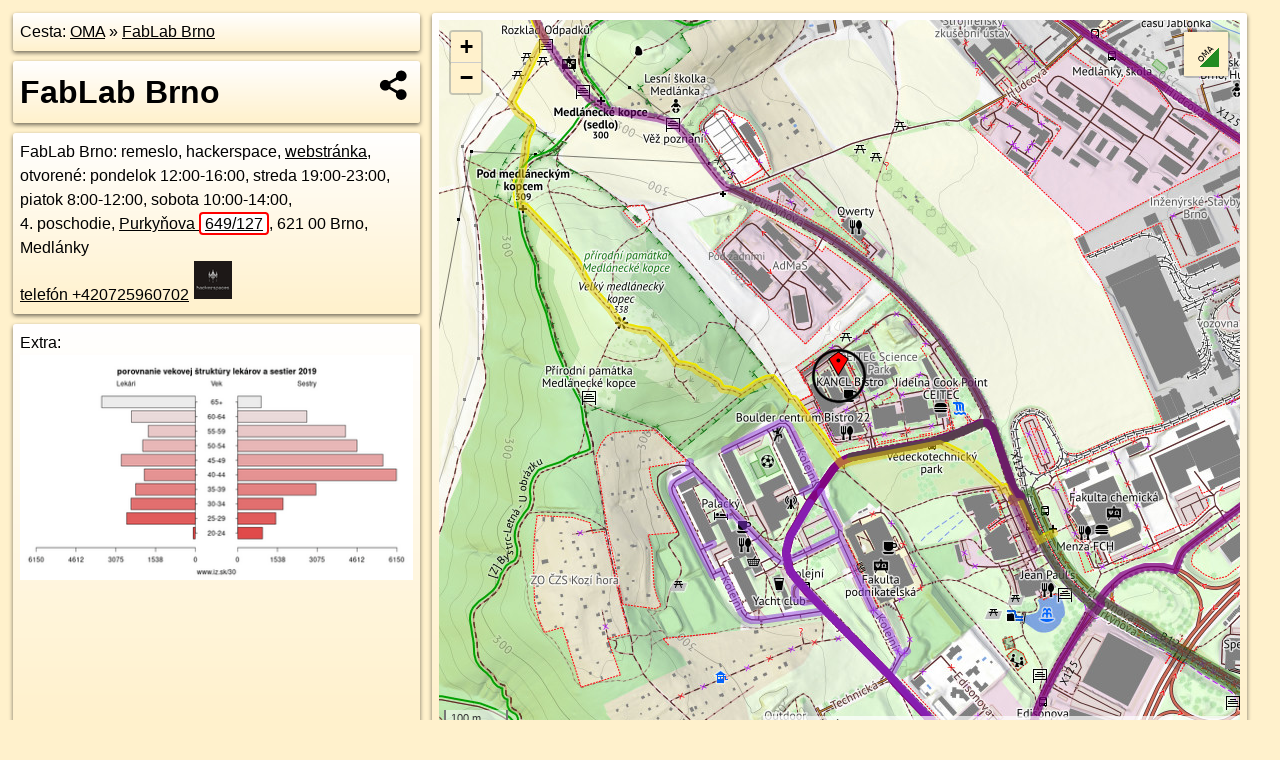

--- FILE ---
content_type: text/html; charset=UTF-8
request_url: https://poi.oma.sk/n8169034231
body_size: 9390
content:
<!DOCTYPE html>
<html lang="sk" dir="ltr">
<head>
	<title>FabLab Brno - oma.sk</title>
	<meta http-equiv="Content-Type" content="text/html; charset=utf-8">
	<meta name="keywords" content="FabLab Brno poi, n8169034231, Jihomoravský kraj, jihomravsky-kraj, okres Brno-město, okres-brno-mesto, Brno, brno, Jihovýchod, jihovychod, Královo Pole, kralovo-pole, Medlánky, medlanky, Česko, cesko, remeslo, remeslo, rôzne remeslá, hackerspace, hackerspace, hackerspace, klubovňa, hekerspejs, turistické trasy, cyklotrasy, pohoria Slovenska, cykloatlas, cyklistické trasy, cykloportál, turisticka mapa, oma.sk">
	<meta name="description" content="FabLab Brno. na OMA.sk, portál o trasách a regiónoch SR.">
	<meta property="og:description" content="FabLab Brno. na OMA.sk."><meta name="apple-mobile-web-app-title" content="FabLab Brno - oma.sk"><link rel="canonical" href="https://poi.oma.sk/n8169034231"><meta property="og:url" content="https://poi.oma.sk/n8169034231"><meta property="og:locale" content="sk_SK">
	<meta name="audience" content="All"><link rel="preconnect" href="https://data.oma.sk"><meta name="robots" content="INDEX,FOLLOW"><meta name="revisit-after" content="7 days"><meta name="author" content="OMA.sk"><meta name="rating" content="Safe for Kids">
	<meta name="theme-color" content="#FFF1CC">
	<meta property="og:image" content="https://data.oma.sk/img/bod/poi.oma.sk-n8169034231.jpg"><meta property="twitter:image" content="https://data.oma.sk/img/bod/poi.oma.sk-n8169034231.jpg"><meta property="twitter:card" content="summary_large_image">
	<meta property='place:location:longitude' content='16.5725583'>
	<meta property='place:location:latitude' content='49.2336597'><meta property='og:type' content='place'><meta property='og:locality' content='Medlánky'>
	<meta property='og:title' content='FabLab Brno'>
	<link rel='manifest' href='https://poi.oma.sk/manifest.json'>
	<meta name="viewport" content="width=device-width, initial-scale=1.0, maximum-scale=1, minimum-scale=1, user-scalable=no">
	<style>.box{box-sizing:border-box;height:auto;overflow:hidden;cursor:default;margin:5px;margin-bottom:10px;vertical-align:top;box-shadow:0 2px 4px rgba(0,0,0,0.55);border-radius:3px;padding:7px;position:relative;background:linear-gradient(#fff,#fff1cc);display:block;justify-self:start;grid-template-rows:1fr auto;break-inside:avoid;width:99%}div.expander{max-height:250px;overflow:hidden}div.fixedh{height:333px}.smallprint{font-size:.8em;line-height:120%}#popiselementu,#informacie{min-height:167px;height:400px}#zoznam,.minhei{min-height:167px}#navigacia{overflow:hidden;height:200px}body>.box{float:left}h2,h1{margin-top:.1em;margin-bottom:.2em;line-height:150%;text-decoration:none;min-height:48px}h2 a{text-decoration:none}h3,h4{margin:0;margin-bottom:4px;text-decoration:none}p{margin:0}a,a:hover{color:#000}.box img.foto{padding-left:1%;padding-bottom:1%;width:48%;height:105px;object-fit:none;object-position:center}img{border-style:none;max-width:100%}.erb{width:31%;float:right;margin:1%}.poiz{min-width:50px;height:38px;margin:1px;background-repeat:no-repeat;display:inline-block}.shareicon{background-image:url('https://data.oma.sk/img/share.png');background-size:contain;background-repeat:no-repeat;display:inline-block;min-width:32px;padding-left:3px;height:32px;margin:1px 1px 1px 1px;float:right}body{background-color:#fff1cc;height:98%;width:98%;max-width:2100px;min-width:98%;font-family:Tahoma,Geneva,sans-serif;line-height:150%;color:#000}html{height:100%;width:99%}.atlasimg h3{position:absolute;top:90px;left:20px;background-color:white;padding:2px 5px 2px 5px;z-index:3}.erb .stvorec{position:relative;display:block;padding-bottom:100%}.atlasimg a{position:relative;display:block;padding-bottom:53%}.atlasimg img,.stvorec img{position:absolute;top:0;left:0;width:100%;height:auto}div.smallmap,.poimap{width:100%;height:100%}.mapafull #omask{height:100%}@media all and (max-width:840px){body,.smallprint ul{line-height:230%}a.poiz{margin:5px}}@media all and (max-width:500px){.mapafull{width:89%;height:70%}.nemapafull,.fullw{width:89%}.atlasimg{height:100px;overflow:hidden}.atlasimg h3{top:70px;left:20px}}@media all and (min-width:501px) and (max-width:840px){.mapafull{width:92%;height:70%}.nemapafull,.fullw{width:92%}.atlasimg h3{top:75px;left:20px}.atlasimg{height:120px;overflow:hidden}}@media all and (min-width:840px) and (max-width:1000px){.nemapafull{width:30%}.mapafull{width:61%}}@media all and (min-width:1001px) and (max-width:1400px){.nemapafull{width:23%}.mapafull{width:73%}}@media all and (min-width:1401px) and (max-width:1850px){.nemapafull{width:18%}.mapafull{width:77%}}@media all and (min-width:1851px){.nemapafull{width:15%}.mapafull{width:81%}}@media all and (min-width:840px){.fullw{width:98%}.mapafull{height:95%}}.brickcontent{column-gap:10px;margin-top:5px;margin-bottom:10px}@media all and (max-width:1000px){.rightmap,.leftbox{width:100%}.rightmap{height:500px}}@media all and (min-width:1001px){.topbox{display:grid;width:100%;gap:7px;padding-bottom:7px}.rightmap{height:100%}}@media all and (max-width:500px){.brickcontent{column-count:1}}@media all and (min-width:501px) and (max-width:1000px){.brickcontent,.leftbox{column-count:2}.topbox{grid-template-columns:1fr 1fr}.leftbox .biggerbox{column-span:all}}@media all and (min-width:1401px){.leftbox{column-count:2}.leftbox .biggerbox{column-span:all}}@media all and (min-width:1001px) and (max-width:1400px){.brickcontent{column-count:3}.topbox{grid-template-columns:1fr 2fr}}@media all and (min-width:1401px) and (max-width:1850px){.brickcontent{column-count:4}.topbox{grid-template-columns:2fr 2fr}}@media all and (min-width:1851px){.brickcontent{column-count:5}.topbox{grid-template-columns:2fr 3fr}}h3.expand{width:100%}span.right{font-weight:bold;font-size:1.2em;text-align:right;position:absolute;right:5px}.headerclickable{cursor:pointer}#tooltip{min-height:2.7em}span.r2{min-height:2em}.bottom{position:absolute;bottom:0;height:auto;background:white}.blue{background:#8acde3;opacity:.9;font-size:18px;font-weight:bold}ul,ol{margin-top:0;margin-bottom:0;padding-left:20px}ol{padding-left:3em}ul{list-style-type:circle}img.foto-bigger,img.pocasie-img{width:100%}.twtr-tweet-text{font-size:125%}div.box>form>input.search,div.box>input.search,#redir{width:98%;margin:4px;padding:4px;border:#000 1px solid;border-radius:3px;padding-right:0;padding-left:0;margin-top:4px;margin-bottom:4px;background-color:#fff1cc;color:#000;font-weight:bold}#navigacia path{fill:#fff1cc;stroke:#000;stroke-width:2px}#navigacia path:hover{fill:#fff}tr:nth-child(even){background:#fff1cc}tr:nth-child(odd){background:#fff}iframe{scrolling:no;frameborder:0;border:0;overflow:hidden;width:100%;height:400px}a,button{touch-action:manipulation}</style>
	<link rel="apple-touch-icon" type="image/png" href="https://data.oma.sk/img/t/180/logo.png" sizes="180x180">
	<link rel="icon" type="image/png" href="https://data.oma.sk/img/t/96/logo.png" sizes="96x96"><link rel="icon" type="image/png" href="https://data.oma.sk/img/t/192/logo.png" sizes="192x192"><link rel="icon" type="image/png" href="https://data.oma.sk/img/t/512/logo.png" sizes="512x512">
	<meta name="msapplication-TileImage" content="https://data.oma.sk/img/t/144/logo.png"><link rel="shortcut icon" href="https://poi.oma.sk/favicon.ico"><link rel="icon" type="image/svg+xml" href="https://data.oma.sk/img/t/512/logo.svg">
	<meta name="msapplication-config" content="https://www.oma.sk/browserconfig.xml"><meta name="msapplication-TileColor" content="#FFF1CC">
	<meta property="article:author" content="https://www.facebook.com/wwwOMAsk/"><meta name="twitter:site" content="@wwwOMAsk">
</head>
<body>
<div class='topbox'>
 <div class='leftbox'>
<p class='box biggerbox'>Cesta: <a href='https://www.oma.sk'>OMA</a> &raquo; <a href='https://poi.oma.sk/n8169034231'>FabLab Brno</a></p>
<h1 class='box biggerbox'>FabLab Brno</h1>
 <div class='box vcard'><span class='fn'>FabLab Brno</span>: remeslo, hackerspace, <a class='url' href='https://www.fablabbrno.cz' target='_BLANK' rel='nofollow'>webstránka</a>, otvorené: pondelok 12:00-16:00, streda 19:00-23:00, piatok 8:00-12:00, sobota 10:00-14:00, <div class="adr"><span class='extended-address'>4. poschodie</span>, <a class="street-address" href="https://brno.oma.sk/u/purkynova/649_127">Purkyňova <span class="popisne">649/127</span></a>, <span class="postal-code">621 00</span> <span class="locality">Brno, Medlánky</span></div><a class='tel' href='tel:+420725960702'>telefón +420725960702</a> <span class="ikony-right"><a  href='https://www.oma.sk/sluzby/remeslo' title='remeslo na Slovensku'></a> <a  class='poiz ik-hackerspace' href='https://www.oma.sk/volny-cas/hackerspace' title='hackerspace na Slovensku'></a> </span></div><div class='box' id='popiselementu'><span class='lazy' data-loader='ajax' data-src='/js/rek.php?osm_id=8169034231'></span></div></div>
<div class='box rightmap'><div class='poimap smallmap' id='omask' data-lat='49.2336597' data-lon='16.5725583'></div></div>
</div><div class='brickcontent'>
<div class="box"><a href="https://jihovychod.oma.sk">Jihovýchod</a> &raquo; <a href="https://jihomravsky-kraj.oma.sk">Jihomoravský kraj</a> &raquo; <a href="https://okres-brno-mesto.oma.sk">okres Brno-město</a> &raquo; <a href="https://brno.oma.sk">Brno</a> &raquo; <a href="https://kralovo-pole.oma.sk">Královo Pole</a> &raquo; <a href="https://medlanky.oma.sk">Medlánky</a></div><div class='box markers'><h3>Obchod</h3><a href="https://poi.oma.sk/n13326037265" id="n13326037265a1" data-lon="16.5728235" data-lat="49.2328739" title=" vzdialené 90&nbsp;m, smer juho-juhovýchodne 161&deg;" data-ikona="bezbarierove">PC Brno</a> <span class='clickable' title=' vzdialené 90&nbsp;m, smer juho-juhovýchodne 161&deg;'> &curren;</span>, <a href="https://poi.oma.sk/n13288886279" id="n13288886279a1" data-lon="16.5716295" data-lat="49.2321768" title=" vzdialené 178&nbsp;m, smer juho-juhozápadne 212&deg;" data-ikona="kadernictvo">Palačák</a> <span class='clickable' title=' vzdialené 178&nbsp;m, smer juho-juhozápadne 212&deg;'> &curren;</span>, <a href="https://poi.oma.sk/n1534692819" id="n1534692819a1" data-lon="16.5734584" data-lat="49.2312035" title=" vzdialené 281&nbsp;m, smer juho-juhovýchodne 160&deg;" data-ikona="kiosk">predaj lístkov</a> <span class='clickable' title=' vzdialené 281&nbsp;m, smer juho-juhovýchodne 160&deg;'> &curren;</span></div>
<div class='box markers'><h3>Ubytovanie</h3><a href="https://poi.oma.sk/w51304724" id="w51304724a2" data-lon="16.571546477958716" data-lat="49.232418034343944" title=" vzdialené 157&nbsp;m, smer juhozápadne 219&deg;" data-ikona="internat">A04</a> <span class='clickable' title=' vzdialené 157&nbsp;m, smer juhozápadne 219&deg;'> &curren;</span>, <a href="https://poi.oma.sk/w51304723" id="w51304723a2" data-lon="16.570399810444897" data-lat="49.2322391588596" title=" vzdialené 223&nbsp;m, smer západo-juhozápadne 237&deg;" data-ikona="internat">A05</a> <span class='clickable' title=' vzdialené 223&nbsp;m, smer západo-juhozápadne 237&deg;'> &curren;</span></div>
<div class='box markers'><h3>Stravovanie</h3><a href="https://poi.oma.sk/n3717395093" id="n3717395093a3" data-lon="16.5727964" data-lat="49.2333696" title=" vzdialené 37&nbsp;m, smer juhovýchodne 141&deg;" data-ikona="kaviaren">KANCL Bistro</a> <span class='clickable' title=' vzdialené 37&nbsp;m, smer juhovýchodne 141&deg;'> &curren;</span>, <a href="https://poi.oma.sk/n6031724290" id="n6031724290a3" data-lon="16.5727286" data-lat="49.2328588" title=" vzdialené 90&nbsp;m, smer juho-juhovýchodne 168&deg;" data-ikona="bezbarierove">Bistro 22</a> <span class='clickable' title=' vzdialené 90&nbsp;m, smer juho-juhovýchodne 168&deg;'> &curren;</span>, <a href="https://poi.oma.sk/n6402940263" id="n6402940263a3" data-lon="16.5747429" data-lat="49.2332108" title=" vzdialené 167&nbsp;m, smer východo-juhovýchodne 102&deg;" data-ikona="bezbarierove">Jídelna Cook Point CEITEC</a> <span class='clickable' title=' vzdialené 167&nbsp;m, smer východo-juhovýchodne 102&deg;'> &curren;</span>, <a href="https://poi.oma.sk/n9454117517" id="n9454117517a3" data-lon="16.5729169" data-lat="49.2357475" title=" vzdialené 234&nbsp;m, smer severne 10&deg;" data-ikona="restauracia">Qwerty</a> <span class='clickable' title=' vzdialené 234&nbsp;m, smer severne 10&deg;'> &curren;</span>, <a href="https://poi.oma.sk/n606648654" id="n606648654a3" data-lon="16.5736534" data-lat="49.2312495" title=" vzdialené 280&nbsp;m, smer juho-juhovýchodne 156&deg;" data-ikona="kaviaren">kaviareň</a> <span class='clickable' title=' vzdialené 280&nbsp;m, smer juho-juhovýchodne 156&deg;'> &curren;</span></div>
<div class='box markers'><h3>Turistika</h3><a href="https://poi.oma.sk/n1526309784" id="n1526309784a4" data-lon="16.5703596" data-lat="49.2353371" title=" vzdialené 246&nbsp;m, smer severozápadna 307&deg;" data-ikona="miesto">Pod zadními</a> <span class='clickable' title=' vzdialené 246&nbsp;m, smer severozápadna 307&deg;'> &curren;</span></div>
<div class='box markers'><h3>šport</h3><a href="https://poi.oma.sk/w51304733" id="w51304733a5" data-lon="16.571250536848037" data-lat="49.23283809531859" title=" vzdialené 132&nbsp;m, smer západo-juhozápadne 238&deg;" data-ikona="sportove-centrum">Boulder centrum</a> <span class='clickable' title=' vzdialené 132&nbsp;m, smer západo-juhozápadne 238&deg;'> &curren;</span>, <a href="https://poi.oma.sk/w39836221" id="w39836221a5" data-lon="16.57102345" data-lat="49.232461949999994" title=" vzdialené 174&nbsp;m, smer juhozápadne 232&deg;" data-ikona="ihrisko">futbal</a> <span class='clickable' title=' vzdialené 174&nbsp;m, smer juhozápadne 232&deg;'> &curren;</span>, <a href="https://poi.oma.sk/w98814462" id="w98814462a5" data-lon="16.570807983499105" data-lat="49.23234684094619" title=" vzdialené 194&nbsp;m, smer juhozápadne 233&deg;" data-ikona="ihrisko">plážový volejbal</a> <span class='clickable' title=' vzdialené 194&nbsp;m, smer juhozápadne 233&deg;'> &curren;</span>, <a href="https://poi.oma.sk/n656601908" id="n656601908a5" data-lon="16.5711273" data-lat="49.2318921" title=" vzdialené 223&nbsp;m, smer juhozápadne 219&deg;" data-ikona="sportove-centrum">Fit centrum Machina</a> <span class='clickable' title=' vzdialené 223&nbsp;m, smer juhozápadne 219&deg;'> &curren;</span></div>
<div class='box markers'><h3>Voľný čas</h3><a href="https://poi.oma.sk/n5143195736" id="n5143195736a6" data-lon="16.5737414" data-lat="49.2336037" title=" vzdialené 86&nbsp;m, smer východne 93&deg;" data-ikona="cyklostojan">miesto na uviazanie psov</a> <span class='clickable' title=' vzdialené 86&nbsp;m, smer východne 93&deg;'> &curren;</span>, <a href="https://poi.oma.sk/n5295840517" id="n5295840517a6" data-lon="16.5725955" data-lat="49.2328441" title=" vzdialené 91&nbsp;m, smer južne 177&deg;" data-ikona="cyklostojan">miesto na uviazanie psov</a> <span class='clickable' title=' vzdialené 91&nbsp;m, smer južne 177&deg;'> &curren;</span>, <a href="https://poi.oma.sk/n5085198854" id="n5085198854a6" data-lon="16.5750304" data-lat="49.2334654" title=" vzdialené 181&nbsp;m, smer východne 94&deg;" data-ikona="cyklostojan">miesto na uviazanie psov</a> <span class='clickable' title=' vzdialené 181&nbsp;m, smer východne 94&deg;'> &curren;</span>, <a href="https://poi.oma.sk/n4818653666" id="n4818653666a6" data-lon="16.5711938" data-lat="49.2319408" title=" vzdialené 215&nbsp;m, smer juhozápadne 218&deg;" data-ikona="cyklostojan">miesto na uviazanie psov</a> <span class='clickable' title=' vzdialené 215&nbsp;m, smer juhozápadne 218&deg;'> &curren;</span></div>
<div class='box markers'><h3>Služby</h3><a href="https://poi.oma.sk/n8294500749" id="n8294500749a7" data-lon="16.5725704" data-lat="49.2337895" title=" vzdialené 14&nbsp;m, smer severne 5&deg;">GREYCORTEX</a> <span class='clickable' title=' vzdialené 14&nbsp;m, smer severne 5&deg;'> &curren;</span>, <a href="https://poi.oma.sk/n6407102533" id="n6407102533a7" data-lon="16.5727179" data-lat="49.2333612" title=" vzdialené 35&nbsp;m, smer juho-juhovýchodne 152&deg;">Jihomoravské Inovační Centrum</a> <span class='clickable' title=' vzdialené 35&nbsp;m, smer juho-juhovýchodne 152&deg;'> &curren;</span>, <a href="https://poi.oma.sk/r-18784004" id="r-18784004a7" data-lon="16.573533652361903" data-lat="49.23355985624279" title=" vzdialené 72&nbsp;m, smer východne 96&deg;">CEITEC Science Park</a> <span class='clickable' title=' vzdialené 72&nbsp;m, smer východne 96&deg;'> &curren;</span>, <a href="https://poi.oma.sk/n6000806933" id="n6000806933a7" data-lon="16.5737965" data-lat="49.2349326" title=" vzdialené 168&nbsp;m, smer severovýchodne 44&deg;">kôš</a> <span class='clickable' title=' vzdialené 168&nbsp;m, smer severovýchodne 44&deg;'> &curren;</span>, <a href="https://poi.oma.sk/n6000806928" id="n6000806928a7" data-lon="16.5748461" data-lat="49.2340089" title=" vzdialené 171&nbsp;m, smer východne 81&deg;">kôš</a> <span class='clickable' title=' vzdialené 171&nbsp;m, smer východne 81&deg;'> &curren;</span>, <a href="https://poi.oma.sk/w72571392" id="w72571392a7" data-lon="16.571525996096785" data-lat="49.235095238566394" title=" vzdialené 176&nbsp;m, smer severozápadna 324&deg;">AdMaS</a> <span class='clickable' title=' vzdialené 176&nbsp;m, smer severozápadna 324&deg;'> &curren;</span>, <a href="https://poi.oma.sk/n11940157630" id="n11940157630a7" data-lon="16.5744578" data-lat="49.2326517" title=" vzdialené 178&nbsp;m, smer východo-juhovýchodne 118&deg;">kôš</a> <span class='clickable' title=' vzdialené 178&nbsp;m, smer východo-juhovýchodne 118&deg;'> &curren;</span>, <a href="https://poi.oma.sk/n9440251156" id="n9440251156a7" data-lon="16.5707913" data-lat="49.2349618" title=" vzdialené 194&nbsp;m, smer severozápadna 306&deg;">Hrdlička spol. s r.o.</a> <span class='clickable' title=' vzdialené 194&nbsp;m, smer severozápadna 306&deg;'> &curren;</span>, <a href="https://poi.oma.sk/n9440251157" id="n9440251157a7" data-lon="16.5708652" data-lat="49.2350053" title=" vzdialené 194&nbsp;m, smer severozápadna 308&deg;">Geocart CZ, a.s.</a> <span class='clickable' title=' vzdialené 194&nbsp;m, smer severozápadna 308&deg;'> &curren;</span>, <a href="https://poi.oma.sk/n10036150154" id="n10036150154a7" data-lon="16.5728288" data-lat="49.2357134" title=" vzdialené 229&nbsp;m, smer severne 8&deg;">ARTIN</a> <span class='clickable' title=' vzdialené 229&nbsp;m, smer severne 8&deg;'> &curren;</span>, <a href="https://poi.oma.sk/n12945185728" id="n12945185728a7" data-lon="16.5713853" data-lat="49.236256" title=" vzdialené 301&nbsp;m, smer sever-severozápadne 336&deg;">GF Instruments</a> <span class='clickable' title=' vzdialené 301&nbsp;m, smer sever-severozápadne 336&deg;'> &curren;</span></div>
<div class='box markers'><h3>Auto</h3><a href="https://poi.oma.sk/r-18784003" id="r-18784003a8" data-lon="16.57285756796138" data-lat="49.233659027824835" title=" vzdialené 22&nbsp;m, smer východne 90&deg;" data-ikona="parkovisko">parkovisko</a> <span class='clickable' title=' vzdialené 22&nbsp;m, smer východne 90&deg;'> &curren;</span>, <a href="https://poi.oma.sk/w729504429" id="w729504429a8" data-lon="16.572109387319383" data-lat="49.23372036263731" title=" vzdialené 33&nbsp;m, smer západne 278&deg;" data-ikona="parkovisko">parkovisko</a> <span class='clickable' title=' vzdialené 33&nbsp;m, smer západne 278&deg;'> &curren;</span>, <a href="https://poi.oma.sk/r-19165879" id="r-19165879a8" data-lon="16.571978939596416" data-lat="49.23383957600879" title=" vzdialené 47&nbsp;m, smer západo-severozápadne 287&deg;" data-ikona="parkovisko">parkovisko</a> <span class='clickable' title=' vzdialené 47&nbsp;m, smer západo-severozápadne 287&deg;'> &curren;</span>, <a href="https://poi.oma.sk/r-18784006" id="r-18784006a8" data-lon="16.57187639713979" data-lat="49.23327468068495" title=" vzdialené 66&nbsp;m, smer západo-juhozápadne 241&deg;" data-ikona="parkovisko">parkovisko</a> <span class='clickable' title=' vzdialené 66&nbsp;m, smer západo-juhozápadne 241&deg;'> &curren;</span>, <a href="https://poi.oma.sk/r-18784005" id="r-18784005a8" data-lon="16.57194383324808" data-lat="49.233170259661634" title=" vzdialené 70&nbsp;m, smer juhozápadne 231&deg;" data-ikona="parkovisko">parkovisko</a> <span class='clickable' title=' vzdialené 70&nbsp;m, smer juhozápadne 231&deg;'> &curren;</span>, <a href="https://poi.oma.sk/r-18907057" id="r-18907057a8" data-lon="16.573467150000003" data-lat="49.23336360000001" title=" vzdialené 74&nbsp;m, smer východo-juhovýchodne 108&deg;" data-ikona="parkovisko">parkovisko</a> <span class='clickable' title=' vzdialené 74&nbsp;m, smer východo-juhovýchodne 108&deg;'> &curren;</span>, <a href="https://poi.oma.sk/r-17777193" id="r-17777193a8" data-lon="16.573158829923507" data-lat="49.23305367454683" title=" vzdialené 80&nbsp;m, smer juhovýchodne 135&deg;" data-ikona="parkovisko">parkovisko</a> <span class='clickable' title=' vzdialené 80&nbsp;m, smer juhovýchodne 135&deg;'> &curren;</span>, <a href="https://poi.oma.sk/w1109752587" id="w1109752587a8" data-lon="16.57212674854697" data-lat="49.232988879091465" title=" vzdialené 81&nbsp;m, smer juho-juhozápadne 213&deg;" data-ikona="parkovisko">parkovisko</a> <span class='clickable' title=' vzdialené 81&nbsp;m, smer juho-juhozápadne 213&deg;'> &curren;</span>, <a href="https://poi.oma.sk/w1227189508" id="w1227189508a8" data-lon="16.5728019704004" data-lat="49.23270645145586" title=" vzdialené 107&nbsp;m, smer juho-juhovýchodne 166&deg;" data-ikona="parkovisko">parkovisko</a> <span class='clickable' title=' vzdialené 107&nbsp;m, smer juho-juhovýchodne 166&deg;'> &curren;</span>, <a href="https://poi.oma.sk/w1227189509" id="w1227189509a8" data-lon="16.573014300000004" data-lat="49.2327321" title=" vzdialené 108&nbsp;m, smer juho-juhovýchodne 154&deg;" data-ikona="parkovisko">parkovisko</a> <span class='clickable' title=' vzdialené 108&nbsp;m, smer juho-juhovýchodne 154&deg;'> &curren;</span>, <a href="https://poi.oma.sk/w1109752589" id="w1109752589a8" data-lon="16.572592320688777" data-lat="49.232681151673546" title=" vzdialené 109&nbsp;m, smer južne 178&deg;" data-ikona="parkovisko">parkovisko</a> <span class='clickable' title=' vzdialené 109&nbsp;m, smer južne 178&deg;'> &curren;</span>, <a href="https://poi.oma.sk/w1109752592" id="w1109752592a8" data-lon="16.574132350000003" data-lat="49.23357480000001" title=" vzdialené 115&nbsp;m, smer východne 93&deg;" data-ikona="parkovisko">parkovisko</a> <span class='clickable' title=' vzdialené 115&nbsp;m, smer východne 93&deg;'> &curren;</span>, <a href="https://poi.oma.sk/w1109752590" id="w1109752590a8" data-lon="16.573658950000006" data-lat="49.2328074" title=" vzdialené 124&nbsp;m, smer juhovýchodne 128&deg;" data-ikona="parkovisko">parkovisko</a> <span class='clickable' title=' vzdialené 124&nbsp;m, smer juhovýchodne 128&deg;'> &curren;</span>, <a href="https://poi.oma.sk/w1422722336" id="w1422722336a8" data-lon="16.57408789597792" data-lat="49.23432038268226" title=" vzdialené 133&nbsp;m, smer východo-severovýchodne 67&deg;" data-ikona="parkovisko">parkovisko</a> <span class='clickable' title=' vzdialené 133&nbsp;m, smer východo-severovýchodne 67&deg;'> &curren;</span>, <a href="https://poi.oma.sk/w1365693788" id="w1365693788a8" data-lon="16.571868070813014" data-lat="49.23252576174617" title=" vzdialené 136&nbsp;m, smer juho-juhozápadne 211&deg;" data-ikona="parkovisko">parkovisko</a> <span class='clickable' title=' vzdialené 136&nbsp;m, smer juho-juhozápadne 211&deg;'> &curren;</span>, <a href="https://poi.oma.sk/w1422722335" id="w1422722335a8" data-lon="16.57418039452759" data-lat="49.23440211382089" title=" vzdialené 144&nbsp;m, smer východo-severovýchodne 65&deg;" data-ikona="parkovisko">parkovisko</a> <span class='clickable' title=' vzdialené 144&nbsp;m, smer východo-severovýchodne 65&deg;'> &curren;</span>, <a href="https://poi.oma.sk/w1109752591" id="w1109752591a8" data-lon="16.574306730285763" data-lat="49.23288509988546" title=" vzdialené 154&nbsp;m, smer východo-juhovýchodne 114&deg;" data-ikona="parkovisko">parkovisko</a> <span class='clickable' title=' vzdialené 154&nbsp;m, smer východo-juhovýchodne 114&deg;'> &curren;</span>, <a href="https://poi.oma.sk/w1422716716" id="w1422716716a8" data-lon="16.574089321891186" data-lat="49.23468164866866" title=" vzdialené 159&nbsp;m, smer severovýchodne 56&deg;" data-ikona="parkovisko">parkovisko</a> <span class='clickable' title=' vzdialené 159&nbsp;m, smer severovýchodne 56&deg;'> &curren;</span>, <a href="https://poi.oma.sk/w477665973" id="w477665973a8" data-lon="16.57483542886815" data-lat="49.233749780591054" title=" vzdialené 166&nbsp;m, smer východne 88&deg;" data-ikona="parkovisko">parkovisko</a> <span class='clickable' title=' vzdialené 166&nbsp;m, smer východne 88&deg;'> &curren;</span>, <a href="https://poi.oma.sk/w1227189507" id="w1227189507a8" data-lon="16.57219345" data-lat="49.23519215" title=" vzdialené 172&nbsp;m, smer sever-severozápadne 347&deg;" data-ikona="parkovisko">parkovisko</a> <span class='clickable' title=' vzdialené 172&nbsp;m, smer sever-severozápadne 347&deg;'> &curren;</span>, <a href="https://poi.oma.sk/w50009650" id="w50009650a8" data-lon="16.570653882332923" data-lat="49.23269051142116" title=" vzdialené 176&nbsp;m, smer západo-juhozápadne 243&deg;" data-ikona="parkovisko">parkovisko</a> <span class='clickable' title=' vzdialené 176&nbsp;m, smer západo-juhozápadne 243&deg;'> &curren;</span>, <a href="https://poi.oma.sk/w1422716715" id="w1422716715a8" data-lon="16.57281284920004" data-lat="49.23541521120991" title=" vzdialené 196&nbsp;m, smer severne 8&deg;" data-ikona="parkovisko">parkovisko</a> <span class='clickable' title=' vzdialené 196&nbsp;m, smer severne 8&deg;'> &curren;</span>, <a href="https://poi.oma.sk/w1422716717" id="w1422716717a8" data-lon="16.57530588103728" data-lat="49.23367104056477" title=" vzdialené 200&nbsp;m, smer východne 90&deg;" data-ikona="parkovisko">parkovisko</a> <span class='clickable' title=' vzdialené 200&nbsp;m, smer východne 90&deg;'> &curren;</span>, <a href="https://poi.oma.sk/w53610985" id="w53610985a8" data-lon="16.571342334134897" data-lat="49.23200776761063" title=" vzdialené 204&nbsp;m, smer juhozápadne 216&deg;" data-ikona="parkovisko">parkovisko</a> <span class='clickable' title=' vzdialené 204&nbsp;m, smer juhozápadne 216&deg;'> &curren;</span>, <a href="https://poi.oma.sk/w1227189501" id="w1227189501a8" data-lon="16.573393062989837" data-lat="49.235475855078114" title=" vzdialené 211&nbsp;m, smer sever-severovýchodne 25&deg;" data-ikona="parkovisko">parkovisko</a> <span class='clickable' title=' vzdialené 211&nbsp;m, smer sever-severovýchodne 25&deg;'> &curren;</span>, <a href="https://poi.oma.sk/w1227189506" id="w1227189506a8" data-lon="16.5716157" data-lat="49.2355208" title=" vzdialené 218&nbsp;m, smer sever-severozápadne 333&deg;" data-ikona="parkovisko">parkovisko</a> <span class='clickable' title=' vzdialené 218&nbsp;m, smer sever-severozápadne 333&deg;'> &curren;</span>, <a href="https://poi.oma.sk/w50009649" id="w50009649a8" data-lon="16.572527205794515" data-lat="49.231653524881125" title=" vzdialené 223&nbsp;m, smer južne 181&deg;" data-ikona="parkovisko">parkovisko</a> <span class='clickable' title=' vzdialené 223&nbsp;m, smer južne 181&deg;'> &curren;</span>, <a href="https://poi.oma.sk/w1422716713" id="w1422716713a8" data-lon="16.57202988777409" data-lat="49.23573627582916" title=" vzdialené 234&nbsp;m, smer sever-severozápadne 346&deg;" data-ikona="parkovisko">parkovisko</a> <span class='clickable' title=' vzdialené 234&nbsp;m, smer sever-severozápadne 346&deg;'> &curren;</span>, <a href="https://poi.oma.sk/w37889196" id="w37889196a8" data-lon="16.5720889250366" data-lat="49.23149296146455" title=" vzdialené 243&nbsp;m, smer juho-juhozápadne 192&deg;" data-ikona="parkovisko">parkovisko</a> <span class='clickable' title=' vzdialené 243&nbsp;m, smer juho-juhozápadne 192&deg;'> &curren;</span>, <a href="https://poi.oma.sk/w38626780" id="w38626780a8" data-lon="16.570815786412275" data-lat="49.231679296035864" title=" vzdialené 254&nbsp;m, smer juhozápadne 221&deg;" data-ikona="parkovisko">parkovisko</a> <span class='clickable' title=' vzdialené 254&nbsp;m, smer juhozápadne 221&deg;'> &curren;</span></div>
<div class='box markers'><h3>Zdravotníctvo</h3><a href="https://poi.oma.sk/n13028309639" id="n13028309639a9" data-lon="16.572726" data-lat="49.2357637" title=" vzdialené 234&nbsp;m, smer severne 5&deg;">defiblirátor</a> <span class='clickable' title=' vzdialené 234&nbsp;m, smer severne 5&deg;'> &curren;</span>, <a href="https://poi.oma.sk/n1838530859" id="n1838530859a9" data-lon="16.5732396" data-lat="49.2310601" title=" vzdialené 293&nbsp;m, smer juho-juhovýchodne 165&deg;">defiblirátor</a> <span class='clickable' title=' vzdialené 293&nbsp;m, smer juho-juhovýchodne 165&deg;'> &curren;</span></div>
<div class='box markers'><h3>Príroda</h3><a href="https://poi.oma.sk/n12017356932" id="n12017356932a10" data-lon="16.5750628" data-lat="49.233206" title=" vzdialené 189&nbsp;m, smer východne 100&deg;">vodopád</a> <span class='clickable' title=' vzdialené 189&nbsp;m, smer východne 100&deg;'> &curren;</span></div>
<div class='box markers'><h3>Vzdelanie</h3><a href="https://poi.oma.sk/r-418350" id="r-418350a11" data-lon="16.57344750709883" data-lat="49.231109400460554" title=" vzdialené 291&nbsp;m, smer juho-juhovýchodne 161&deg;" data-ikona="bezbarierove">Fakulta podnikatelská</a> <span class='clickable' title=' vzdialené 291&nbsp;m, smer juho-juhovýchodne 161&deg;'> &curren;</span>, <a href="https://poi.oma.sk/w1319603445" id="w1319603445a11" data-lon="16.573428803281736" data-lat="49.23107879285745" title=" vzdialené 294&nbsp;m, smer juho-juhovýchodne 161&deg;" data-ikona="univerzita">Fakulta podnikatelská - VUT Brno</a> <span class='clickable' title=' vzdialené 294&nbsp;m, smer juho-juhovýchodne 161&deg;'> &curren;</span></div>
<div class='box markers'><h3>Bicykel</h3><a href="https://poi.oma.sk/n4753147849" id="n4753147849a12" data-lon="16.5728981" data-lat="49.2333256" title=" vzdialené 45&nbsp;m, smer juhovýchodne 135&deg;" data-ikona="cyklostojan">cyklostojan</a> <span class='clickable' title=' vzdialené 45&nbsp;m, smer juhovýchodne 135&deg;'> &curren;</span>, <a href="https://poi.oma.sk/n5143195736" id="n5143195736a12" data-lon="16.5737414" data-lat="49.2336037" title=" vzdialené 86&nbsp;m, smer východne 93&deg;" data-ikona="cyklostojan">miesto na uviazanie psov</a> <span class='clickable' title=' vzdialené 86&nbsp;m, smer východne 93&deg;'> &curren;</span>, <a href="https://poi.oma.sk/n5295840517" id="n5295840517a12" data-lon="16.5725955" data-lat="49.2328441" title=" vzdialené 91&nbsp;m, smer južne 177&deg;" data-ikona="cyklostojan">miesto na uviazanie psov</a> <span class='clickable' title=' vzdialené 91&nbsp;m, smer južne 177&deg;'> &curren;</span>, <a href="https://poi.oma.sk/n5085198854" id="n5085198854a12" data-lon="16.5750304" data-lat="49.2334654" title=" vzdialené 181&nbsp;m, smer východne 94&deg;" data-ikona="cyklostojan">miesto na uviazanie psov</a> <span class='clickable' title=' vzdialené 181&nbsp;m, smer východne 94&deg;'> &curren;</span>, <a href="https://poi.oma.sk/n4818653666" id="n4818653666a12" data-lon="16.5711938" data-lat="49.2319408" title=" vzdialené 215&nbsp;m, smer juhozápadne 218&deg;" data-ikona="cyklostojan">miesto na uviazanie psov</a> <span class='clickable' title=' vzdialené 215&nbsp;m, smer juhozápadne 218&deg;'> &curren;</span></div>
<div class='box markers'><h3>Prístupnosť</h3><a href="https://poi.oma.sk/n13326037265" id="n13326037265a13" data-lon="16.5728235" data-lat="49.2328739" title=" vzdialené 90&nbsp;m, smer juho-juhovýchodne 161&deg;" data-ikona="bezbarierove">PC Brno</a> <span class='clickable' title=' vzdialené 90&nbsp;m, smer juho-juhovýchodne 161&deg;'> &curren;</span>, <a href="https://poi.oma.sk/n6031724290" id="n6031724290a13" data-lon="16.5727286" data-lat="49.2328588" title=" vzdialené 90&nbsp;m, smer juho-juhovýchodne 168&deg;" data-ikona="bezbarierove">Bistro 22</a> <span class='clickable' title=' vzdialené 90&nbsp;m, smer juho-juhovýchodne 168&deg;'> &curren;</span>, <a href="https://poi.oma.sk/n6402940263" id="n6402940263a13" data-lon="16.5747429" data-lat="49.2332108" title=" vzdialené 167&nbsp;m, smer východo-juhovýchodne 102&deg;" data-ikona="bezbarierove">Jídelna Cook Point CEITEC</a> <span class='clickable' title=' vzdialené 167&nbsp;m, smer východo-juhovýchodne 102&deg;'> &curren;</span>, <a href="https://poi.oma.sk/r-418350" id="r-418350a13" data-lon="16.57344750709883" data-lat="49.231109400460554" title=" vzdialené 291&nbsp;m, smer juho-juhovýchodne 161&deg;" data-ikona="bezbarierove">Fakulta podnikatelská</a> <span class='clickable' title=' vzdialené 291&nbsp;m, smer juho-juhovýchodne 161&deg;'> &curren;</span></div>
<div class='box markers'><h3>Zastávky v okolí</h3><a href="https://poi.oma.sk/n2471049781" id="n2471049781a14" data-lon="16.5745438" data-lat="49.2326919" title=" vzdialené 180&nbsp;m, smer východo-juhovýchodne 116&deg;" data-ikona="zastavka">Vědeckotechnický park</a> <span class='clickable' title=' vzdialené 180&nbsp;m, smer východo-juhovýchodne 116&deg;'> &curren;</span>, <a href="https://poi.oma.sk/n315043695" id="n315043695a14" data-lon="16.5718567" data-lat="49.2307011" title=" vzdialené 333&nbsp;m, smer juho-juhozápadne 193&deg;" data-ikona="zastavka">Kolejní</a> <span class='clickable' title=' vzdialené 333&nbsp;m, smer juho-juhozápadne 193&deg;'> &curren;</span>, <a href="https://poi.oma.sk/n3384571586" id="n3384571586a14" data-lon="16.5766477" data-lat="49.2315578" title=" vzdialené 379&nbsp;m, smer východo-juhovýchodne 117&deg;" data-ikona="zastavka">Technologický park</a> <span class='clickable' title=' vzdialené 379&nbsp;m, smer východo-juhovýchodne 117&deg;'> &curren;</span>, <a href="https://poi.oma.sk/n3384571587" id="n3384571587a14" data-lon="16.5769798" data-lat="49.2317596" title=" vzdialené 385&nbsp;m, smer východo-juhovýchodne 113&deg;" data-ikona="zastavka">Technologický park</a> <span class='clickable' title=' vzdialené 385&nbsp;m, smer východo-juhovýchodne 113&deg;'> &curren;</span>, <a href="https://poi.oma.sk/n3384571585" id="n3384571585a14" data-lon="16.5769336" data-lat="49.2314429" title=" vzdialené 403&nbsp;m, smer východo-juhovýchodne 117&deg;" data-ikona="zastavka-elektricky">Technologický park</a> <span class='clickable' title=' vzdialené 403&nbsp;m, smer východo-juhovýchodne 117&deg;'> &curren;</span>, <a href="https://poi.oma.sk/n613092743" id="n613092743a14" data-lon="16.5770385" data-lat="49.2313614" title=" vzdialené 414&nbsp;m, smer východo-juhovýchodne 117&deg;" data-ikona="zastavka-elektricky">Technologický park</a> <span class='clickable' title=' vzdialené 414&nbsp;m, smer východo-juhovýchodne 117&deg;'> &curren;</span>, <a href="https://poi.oma.sk/n10185265217" id="n10185265217a14" data-lon="16.5769281" data-lat="49.2290923" title=" vzdialené 599&nbsp;m, smer juhovýchodne 136&deg;" data-ikona="zastavka">Edisonova</a> <span class='clickable' title=' vzdialené 599&nbsp;m, smer juhovýchodne 136&deg;'> &curren;</span>, <a href="https://poi.oma.sk/n6231466856" id="n6231466856a14" data-lon="16.5764691" data-lat="49.2283429" title=" vzdialené 656&nbsp;m, smer juhovýchodne 144&deg;" data-ikona="zastavka">Edisonova</a> <span class='clickable' title=' vzdialené 656&nbsp;m, smer juhovýchodne 144&deg;'> &curren;</span>, <a href="https://poi.oma.sk/n4470202074" id="n4470202074a14" data-lon="16.5784192" data-lat="49.238145" title=" vzdialené 657&nbsp;m, smer severovýchodne 53&deg;" data-ikona="zastavka">Medlánky, škola</a> <span class='clickable' title=' vzdialené 657&nbsp;m, smer severovýchodne 53&deg;'> &curren;</span>, <a href="https://poi.oma.sk/n4470202076" id="n4470202076a14" data-lon="16.5780464" data-lat="49.2384425" title=" vzdialené 665&nbsp;m, smer severovýchodne 49&deg;" data-ikona="zastavka">Medlánky, škola</a> <span class='clickable' title=' vzdialené 665&nbsp;m, smer severovýchodne 49&deg;'> &curren;</span></div>
<div class='box trasy'><h3>MHD v okolí</h3><a href="https://mhd.oma.sk/-3643015" id="-3643015" data-lon="16.5725773" data-lat="49.2324448" data-color="" title=" vzdialené 134&nbsp;m, smer severne 0&deg;">N99: Jírova ⇒ Technologický park</a> <span class='clickable' title=' vzdialené 134&nbsp;m, smer severne 0&deg;'> &curren;</span>, <a href="https://mhd.oma.sk/-14094527" id="-14094527" data-lon="16.5725773" data-lat="49.2324448" data-color="" title=" vzdialené 134&nbsp;m, smer severne 0&deg;">65: Záhřebská ⇒ Řečkovice, nádraží</a> <span class='clickable' title=' vzdialené 134&nbsp;m, smer severne 0&deg;'> &curren;</span>, <a href="https://mhd.oma.sk/-18089035" id="-18089035" data-lon="16.5725773" data-lat="49.2324448" data-color="" title=" vzdialené 134&nbsp;m, smer severne 0&deg;">72: Královo Pole, nádraží ⇒ Technologický park</a> <span class='clickable' title=' vzdialené 134&nbsp;m, smer severne 0&deg;'> &curren;</span>, <a href="https://mhd.oma.sk/-18089036" id="-18089036" data-lon="16.5725773" data-lat="49.2324448" data-color="" title=" vzdialené 134&nbsp;m, smer severne 0&deg;">72: Areál Slatina ⇒ Technologický park</a> <span class='clickable' title=' vzdialené 134&nbsp;m, smer severne 0&deg;'> &curren;</span>, <a href="https://mhd.oma.sk/-18079190" id="-18079190" data-lon="16.5725773" data-lat="49.2324448" data-color="" title=" vzdialené 134&nbsp;m, smer severne 0&deg;">72: Královo Pole, nádraží ⇒ Palackého vrch ⇒ Technologický park</a> <span class='clickable' title=' vzdialené 134&nbsp;m, smer severne 0&deg;'> &curren;</span></div>
<div id='toposcope' class='box'></div>
<div class='box expander'><h3 class='expand plus'><a href='https://www.fablabbrno.cz' target='_BLANK' rel='nofollow'>Zo stránky</a></h3> <a href='https://www.fablabbrno.cz' target='_BLANK' rel='nofollow'>www.fablabbrno.cz</a>:  První otevřená digitální dílna v Brně | FabLab Brno Vyrob, vytiskni, vyzkoušej, seznam se. V první otevřené digitální dílně v Brně</div>
<div class='box'><iframe class='lazy' title='facebook stránky' data-src='https://www.facebook.com/plugins/likebox.php?href=https://www.facebook.com/fablabbrno&amp;colorscheme=light&amp;show_faces=false&amp;stream=true&amp;header=false&amp;height=400&amp;scrolling=false&amp;border=0'></iframe></div>

<div class='box ulice'><h3>Ulice v okolí</h3><a href="https://brno.oma.sk/u/kolejni" id="22946911" data-lon="16.5714887" data-lat="49.2329477" data-color="" title=" vzdialené 80&nbsp;m, smer severne 0&deg;">Kolejní</a> <span class='clickable' title=' vzdialené 80&nbsp;m, smer severne 0&deg;'> &curren;</span>, <a href="https://brno.oma.sk/u/purkynova" id="37361258" data-lon="16.5728085" data-lat="49.232518" data-color="" title=" vzdialené 134&nbsp;m, smer severne 0&deg;">Purkyňova</a> <span class='clickable' title=' vzdialené 134&nbsp;m, smer severne 0&deg;'> &curren;</span></div>
<div class='box trasy'><h3>Turistika v okolí</h3><a href="https://turistika.oma.sk/-89705" id="-89705" data-lon="16.571683213119" data-lat="49.233245048042" data-color="" title=" vzdialené 42&nbsp;m, smer severne 0&deg;">[Ž] Kuřim - Královo Pole</a> <span class='clickable' title=' vzdialené 42&nbsp;m, smer severne 0&deg;'> &curren;</span></div>
<div class='box trasy'><h3>Cyklotrasy v okolí</h3><a href="https://cyklotrasa.oma.sk/-1330821" id="-1330821" data-lon="16.572867129155" data-lat="49.235369167586" data-color="" title=" vzdialené 192&nbsp;m, smer severne 0&deg;">X125</a> <span class='clickable' title=' vzdialené 192&nbsp;m, smer severne 0&deg;'> &curren;</span></div>
<div class='box'><h3>V kategóriách</h3><a href='https://kralovo-pole.oma.sk/volny-cas/hackerspace' title='hackerspace v Královo Pole'>hackerspace v Královo Pole 3x</a>, <a href='https://jihovychod.oma.sk/volny-cas/hackerspace' title='hackerspace v Jihovýchod'>hackerspace v Jihovýchod 4x</a>, <a href='https://brno.oma.sk/volny-cas/hackerspace' title='hackerspace v Brno'>hackerspace v Brno 4x</a>, <a href='https://jihomravsky-kraj.oma.sk/volny-cas/hackerspace' title='hackerspace v Jihomoravský kraj'>hackerspace v Jihomoravský kraj 4x</a>, <a href='https://okres-brno-mesto.oma.sk/volny-cas/hackerspace' title='hackerspace v okres Brno-město'>hackerspace v okres Brno-město 4x</a>, <a href='https://kralovo-pole.oma.sk/sluzby/remeslo' title='remeslo v Královo Pole'>remeslo v Královo Pole 18x</a>, <a href='https://okres-brno-mesto.oma.sk/sluzby/remeslo' title='remeslo v okres Brno-město'>remeslo v okres Brno-město 118x</a>, <a href='https://brno.oma.sk/sluzby/remeslo' title='remeslo v Brno'>remeslo v Brno 118x</a>, <a href='https://jihomravsky-kraj.oma.sk/sluzby/remeslo' title='remeslo v Jihomoravský kraj'>remeslo v Jihomoravský kraj 644x</a>, <a href='https://jihovychod.oma.sk/sluzby/remeslo' title='remeslo v Jihovýchod'>remeslo v Jihovýchod 679x</a></div>
<div class='box smallprint'><h3>Viac o bode</h3>Viac info: <a href='https://www.openstreetmap.org/edit?editor=id&amp;node=8169034231'>aktualizovať mapu</a>, <a href='https://www.openstreetmap.org/edit?editor=remote&amp;node=8169034231'>uprav v JOSM (pokročilé)</a>, <a  href='https://www.openstreetmap.org/browse/node/8169034231' target='_BLANK' rel='nofollow'>8169034231</a>, <div class='geo'><a href='https://www.freemap.sk/?map=15/49.2336597/16.5725583&layers=X&tool=route-planner&points=49.2336597/16.5725583,&transport=foot' title='choď na freemap.sk' target='_BLANK' rel='noopener'>Súradnice:</a> <span class='latitude' title='49.2336597'>49&deg;14'1"N</span>, <span class='longitude' title='16.5725583'>16&deg;34'21"E</span></div><a href='https://data.oma.sk/gpx/gpx-ref.php?osm_id=8169034231&typ=poi&format=gpx'>stiahni GPX</a>, craft: handicraft, level: 4, phone: +420725960702, leisure: hackerspace, website: https://www.fablabbrno.cz, addr:city: Brno, check date: 2025 02 22, addr:street: Purkyňova, hackerspace: makerspace, addr:postcode: 62100, opening hours: Mo 12:00 16:00,  We 19:00 23:00,  Fr 8:00 12:00,  Sa 10:00 14:00, 649/127, lon: 16.5725583, lat: 49.2336597, og type: place, og locality: Medlánky, </div>
</div><div class='brickcontent'>
<div class='box atlasimg'><a href='https://poi.oma.sk/n8169034231'><img src='https://data.oma.sk/img/bod/poi.oma.sk-n8169034231.jpg' alt='FabLab Brno' loading='lazy' ></a></div>
<div class='box'><iframe class='lazy' title='facebook stránky' data-src='https://www.facebook.com/plugins/likebox.php?href=https://www.facebook.com/wwwOMAsk&amp;colorscheme=light&amp;show_faces=false&amp;stream=true&amp;header=false&amp;height=400&amp;scrolling=false&amp;border=0'></iframe></div>
<div class='box dbox smallprint'><h3>Viac o nás</h3><ul><li><a href='https://twitter.com/wwwOMAsk'>nájdete nás na twittri</a></li><li><a href='https://www.facebook.com/wwwOMAsk/'>alebo na faceboooku</a></li><li><a href='https://www.oma.sk/spravy/'>alebo aj v správach</a></li></ul></div>
<div class="box lazy minhei" data-loader="ajax" data-src="https://data.oma.sk/img/oma-hladaj.html"></div>
<div class='box dbox smallprint'><h3>Podpor projekt OMA:</h3><a href='https://poi.oma.sk/n8169034231'><img class='erb' src='https://data.oma.sk/img/qr/poi.oma.sk/n8169034231.png' alt='QR kód na túto stránku poi.oma.sk n8169034231' loading='lazy'></a><p>Spojte sa s nami <a href='https://www.facebook.com/wwwOMAsk/' title='OMA.sk facebook stránka'>na facebooku</a>, <a href='https://www.facebook.com/sharer.php?u=https://poi.oma.sk/n8169034231&amp;t=FabLab+Brno' title='zdieľať na Facebook' rel='nofollow'>zdieľajte túto stránku na Facebooku</a>, <a href='https://twitter.com/home?status=FabLab+Brno%3A+https%3A%2F%2Fpoi.oma.sk%2Fn8169034231' title='zdieľať na Twitter' rel='nofollow'>na Twittri</a>, alebo umiestnite odkaz na svoju stránku.</p><p>Ale hlavne doplňte dáta do Openstreetmap, články do wikipédie, ...</p> </div>
<div class='box smallprint'><h3>Zdroj dát</h3>Mapové údaje pochádzajú z <a href='https://www.openstreetmap.org/' rel='noopener'>www.OpenStreetMap.org</a>, databáza je prístupná pod licenciou <a href='https://www.openstreetmap.org/copyright' rel='noopener'>ODbL</a>. <a href='https://www.oma.sk/' title='OMA vie všetko'><img src='https://data.oma.sk/img/t/100/logo.png' data-retina='https://data.oma.sk/img/t/200/logo.png' alt='OMA logo' class='erb' loading='lazy'></a>Mapový podklad vytvára a aktualizuje <a href='https://www.freemap.sk/'>Freemap Slovakia (www.freemap.sk)</a>, šíriteľný pod licenciou CC-BY-SA. Fotky sme čerpali z galérie portálu freemap.sk, autori fotiek sú uvedení pri jednotlivých fotkách a sú šíriteľné pod licenciou CC a z wikipédie. Výškový profil trás čerpáme z <a href='https://www2.jpl.nasa.gov/srtm/'>SRTM</a>. Niečo vám chýba? <a href='https://wiki.openstreetmap.org/wiki/Sk:WikiProjekt_Slovensko' rel='noopener'>Pridajte to</a>. Sme radi, že tvoríte slobodnú wiki mapu sveta.</div>
<script src='https://data.oma.sk/img/oma-nomap2.js?v=4' defer></script>
</div></body></html>

--- FILE ---
content_type: application/javascript; charset=utf-8
request_url: https://data.oma.sk/api.php?osm_id=0,-1330821&tabulka=trasy&format=oma&callback=jQuery361012296949973910642_1768888928397
body_size: 3023
content:
jQuery361012296949973910642_1768888928397([
{"type": "Feature",
 "properties": {"name":"X125","description":"<h2><a href='https://cyklotrasa.oma.sk/-1330821'>X125</a></h2>dĺžka 6,8&nbsp;km spravuje cz:BrnoNaKole, číslo trasy x125, <a class='url' href='https://brnonakole.cz/' target='_BLANK' rel='nofollow'>webstránka</a>,  <a href='https://cyklotrasa.oma.sk/x125' title='všetky informácie o trase X125'>viac o trase</a>","colour":"ine","uri":"https://cyklotrasa.oma.sk/-1330821","id":"-1330821","copyright":"poskytuje https://www.oma.sk (c) prispievatelia Openstreetmap, šírené pod licenciou ODbL ( https://www.openstreetmap.org/copyright ): http://wiki.freemap.sk/Licencia"},
 "geometry": {"type":"MultiLineString","coordinates":[[[16.57955,49.2200048],[16.5794519,49.2201442]],[[16.57955,49.2200048],[16.5796573,49.2198508]],[[16.5796573,49.2198508],[16.5796944,49.2197859]],[[16.5796944,49.2197859],[16.5797429,49.2196813]],[[16.5794519,49.2201442],[16.5790492,49.2207277],[16.57887,49.2209905],[16.5788402,49.2210343],[16.5788036,49.2210924],[16.5787905,49.2211354],[16.5787853,49.2211848],[16.5788243,49.2212668],[16.5788865,49.2213249],[16.5789816,49.2213918],[16.5791096,49.2214619],[16.5792544,49.2215265],[16.5794635,49.2216199],[16.5794876,49.2216307],[16.5795852,49.2216793],[16.5797029,49.2217566],[16.579735,49.2217776],[16.5798465,49.2218658],[16.5799534,49.2219979],[16.5800171,49.2221118],[16.5800481,49.2221688],[16.5800787,49.2223328],[16.5800717,49.2224778],[16.5800324,49.2226198],[16.5799785,49.2227188],[16.5799573,49.2227493],[16.579873,49.2228702],[16.579722,49.2229995],[16.5795092,49.2231375],[16.5793883,49.2231826],[16.5794853,49.2232845],[16.5794989,49.2233043],[16.5795267,49.2233311],[16.5795533,49.2233558],[16.5795787,49.2233858],[16.5795945,49.2234119],[16.579615,49.2234749],[16.5796205,49.2235117],[16.5796149,49.2235523],[16.5795915,49.2236046],[16.5795558,49.2236503],[16.5795273,49.2236782],[16.5794919,49.2237054],[16.5794698,49.2237177],[16.5794345,49.2237364],[16.5794153,49.2237543],[16.579406,49.2237753],[16.5794031,49.2237903],[16.5794016,49.2238086],[16.5794018,49.2238418],[16.5793912,49.2238881],[16.5793706,49.2239493],[16.5793483,49.2239942],[16.5793193,49.2240383],[16.579213,49.2241716],[16.5791961,49.2241937],[16.5791773,49.2242215],[16.5791698,49.2242326],[16.5791516,49.2242752],[16.5791322,49.22431],[16.579112,49.2243372],[16.5790663,49.2243989],[16.5790219,49.2244587],[16.5790142,49.224469],[16.5789823,49.224512],[16.5789082,49.224612],[16.5788002,49.2247575],[16.5787645,49.2248056],[16.5786789,49.2249211],[16.5785775,49.2250577],[16.5784699,49.2252027],[16.5783681,49.2253399],[16.5782504,49.2254986],[16.5781425,49.2256441],[16.578036,49.2257876],[16.5779154,49.2259501],[16.577891,49.225983],[16.5778247,49.2260694],[16.577791,49.2261025],[16.5777458,49.2261339],[16.5776884,49.2261708],[16.5776544,49.2261874],[16.5775548,49.2262248],[16.577537,49.226229],[16.5774989,49.2262393],[16.5774438,49.2262512],[16.5773334,49.2262644],[16.57728,49.2262648],[16.5772264,49.2262624],[16.5771721,49.2262577],[16.5770241,49.2262379],[16.5769092,49.2262219],[16.5767465,49.2261998],[16.5767104,49.2261968],[16.5766673,49.2261959],[16.5766334,49.2261986],[16.5765959,49.2262029],[16.5765596,49.226213],[16.5765263,49.2262247],[16.5764939,49.2262414],[16.576462,49.2262597],[16.5764355,49.2262875],[16.576409,49.2263188],[16.5763977,49.2263462],[16.576372,49.2264365],[16.5763285,49.2266187],[16.5763124,49.2267786],[16.5763141,49.2269788],[16.5763148,49.2270604],[16.5763167,49.2272998],[16.576317,49.2273397],[16.5763262,49.2274943],[16.5763611,49.2277264],[16.5764547,49.2281085],[16.5765359,49.2283907],[16.5765891,49.2285223],[16.5766257,49.228606],[16.5767153,49.2287997],[16.5767777,49.2289213],[16.5768657,49.229072],[16.5770335,49.2293228],[16.5772893,49.22964],[16.5776145,49.2299843],[16.57798,49.2302807],[16.5780967,49.230378],[16.5781405,49.2304286],[16.5781696,49.2304559],[16.5781638,49.2305373],[16.5781808,49.2305507],[16.5783121,49.2306539],[16.5784332,49.230738],[16.5785169,49.2307906],[16.5786372,49.2308507],[16.5787877,49.2309097],[16.5789687,49.2309574],[16.5791225,49.2309775],[16.5792675,49.2309862],[16.5794145,49.2309843],[16.5795268,49.2309768],[16.5797549,49.2309401],[16.5798683,49.2311199],[16.579894,49.2311583],[16.5799557,49.2312143],[16.5800338,49.2312625],[16.5801977,49.2313481],[16.580823,49.2316514],[16.5816088,49.2320279],[16.5827743,49.2326207],[16.5835645,49.2329912],[16.5838722,49.2331219],[16.5842866,49.2332557],[16.5843507,49.2332749],[16.5844041,49.2333179],[16.5844134,49.2333764],[16.5843584,49.2334972],[16.5843179,49.2335566],[16.5838366,49.2342624],[16.5845833,49.234652],[16.5853001,49.2350273],[16.5858711,49.2353094],[16.5859176,49.2353472],[16.5859261,49.2353915],[16.5859305,49.2354144],[16.5859336,49.2354474],[16.5859355,49.2354913],[16.5859407,49.2355514]],[[16.5859407,49.2355514],[16.5855935,49.2356127],[16.5851579,49.2357418],[16.5851056,49.2357555],[16.5844768,49.2359471],[16.5831358,49.2363443],[16.5824713,49.2365446],[16.5818028,49.2367392],[16.5817446,49.2367564],[16.5814377,49.2368518],[16.5810941,49.2370011],[16.5807704,49.2371474],[16.580538,49.2372522],[16.5804546,49.2372898],[16.5792563,49.237828],[16.5787332,49.2380671],[16.5784793,49.2381818],[16.5782716,49.2382756],[16.5779913,49.2384013],[16.5779034,49.2384412],[16.5778283,49.2384756],[16.5774348,49.2386578],[16.5771014,49.2388538],[16.5765912,49.2391898],[16.5764127,49.2393071],[16.5754884,49.2399307],[16.5751608,49.2401051],[16.5750373,49.2401545],[16.5749841,49.2401712],[16.5748338,49.2402182],[16.574655,49.2402692],[16.5744753,49.2403128],[16.5739013,49.2404426],[16.5738569,49.2404552],[16.5737884,49.2404762],[16.5735945,49.2405662],[16.5735349,49.2405988],[16.5733423,49.2407047],[16.5731625,49.2408073],[16.573043,49.2408856]],[[16.5635887,49.2420523],[16.5647838,49.2407305],[16.5650084,49.2403881],[16.5654514,49.2396319],[16.5660882,49.2385593],[16.5662021,49.2384179],[16.5662416,49.2383727],[16.5664772,49.2381198],[16.5665018,49.2380933],[16.5667602,49.2378612],[16.5671922,49.2375516],[16.5673536,49.2374643],[16.5674746,49.237419],[16.5675868,49.2373841],[16.5677978,49.2373547],[16.5680688,49.237323],[16.5686509,49.2372681],[16.5688671,49.2372266],[16.5691016,49.237152],[16.569401,49.2369192],[16.5695526,49.2367691],[16.5697194,49.2366127],[16.5699865,49.236392],[16.5701159,49.2363107],[16.5702713,49.2362724],[16.57055,49.2361862],[16.5715176,49.2358936],[16.5722462,49.2356358],[16.5724627,49.2355491],[16.5727169,49.2354428],[16.5731274,49.2352416],[16.5736185,49.2349714],[16.5738981,49.2348005],[16.5741605,49.234619],[16.5744573,49.2344046],[16.5747331,49.234187],[16.57488,49.2340583],[16.5751661,49.2337859],[16.57539,49.2335525],[16.5756607,49.2332164],[16.5757495,49.2330825],[16.5757346,49.232994],[16.575798,49.232972],[16.5758411,49.2329416],[16.5758682,49.2329073],[16.576232,49.2322067],[16.5762448,49.2321835],[16.576298,49.2321065],[16.5763628,49.2320276],[16.5764524,49.2319763],[16.576356,49.2319521],[16.5762596,49.2319279],[16.5763014,49.2318875],[16.5763422,49.2318264],[16.5764184,49.2317122],[16.5764208,49.2317087],[16.5764492,49.2316668],[16.5764688,49.231638],[16.5765045,49.2315855],[16.5765684,49.2314914],[16.5766105,49.2314284],[16.5766637,49.2313487],[16.5767376,49.2312382]],[[16.5633945,49.2421697],[16.5634681,49.2421233],[16.5635887,49.2420523]],[[16.5635887,49.2420523],[16.5638429,49.2421597]],[[16.5859407,49.2355514],[16.5861537,49.2355266],[16.5861657,49.2355252],[16.5864089,49.2354965],[16.5870401,49.2354537],[16.5870977,49.2354556],[16.587153,49.235462],[16.5871753,49.2354669],[16.5871973,49.2354718],[16.5872325,49.2354796],[16.5872508,49.2354836],[16.5872741,49.2354888],[16.5873418,49.2355038]],[[16.5863985,49.2151959],[16.58635,49.2153213],[16.5863046,49.2154085],[16.5861309,49.2156084],[16.586055,49.215701],[16.5857555,49.2160404],[16.5854476,49.216415],[16.5852809,49.2165707],[16.5851235,49.2166645],[16.5849962,49.2167204],[16.5848435,49.2167449],[16.5847347,49.216745],[16.5846971,49.216745],[16.5845573,49.2167296],[16.5843056,49.2166733],[16.5841416,49.2166469],[16.5840293,49.2166469],[16.5836579,49.2166106],[16.5835707,49.2167487],[16.5834387,49.2169548],[16.5833698,49.2170588],[16.5836177,49.2172322]],[[16.5836177,49.2172322],[16.5838531,49.2172976],[16.5839428,49.2173452],[16.5840486,49.2173925],[16.5840959,49.2174507],[16.5841488,49.2175543],[16.5841711,49.2176652],[16.5841683,49.2177597],[16.5841627,49.2178888],[16.5841293,49.2180124],[16.5840737,49.2181324],[16.5840263,49.2182142],[16.5839679,49.218307],[16.5838606,49.218441],[16.5838001,49.218521],[16.5834522,49.2189811],[16.5833905,49.2190635],[16.5830066,49.2195704],[16.5824856,49.2202594],[16.5819365,49.2200223],[16.5818095,49.2199675],[16.5816596,49.219937],[16.5811783,49.2198391],[16.580894,49.2197813],[16.580519,49.2197047],[16.5798512,49.219569],[16.5797726,49.219553]],[[16.5797726,49.219553],[16.5797429,49.2196813]],[[16.5836177,49.2172322],[16.5833366,49.2171509],[16.5829297,49.2170225],[16.5827429,49.2169616],[16.5826752,49.2169402],[16.5827139,49.2169758],[16.5827317,49.2170442],[16.5827345,49.2173575],[16.5827365,49.217579],[16.5827388,49.2178291],[16.5827402,49.2179877],[16.5827418,49.2181556],[16.5827432,49.2183092],[16.5827436,49.2183527],[16.5825327,49.2185213],[16.5822284,49.2187644],[16.5819326,49.2190009],[16.5814981,49.2190009],[16.5814681,49.2190009],[16.5811943,49.2190009],[16.5809375,49.2189982],[16.5806444,49.2189968],[16.5803034,49.2189952],[16.5799186,49.2190306],[16.579852,49.2192688],[16.5798124,49.2194107],[16.5797726,49.219553]]]}}])

--- FILE ---
content_type: application/javascript; charset=utf-8
request_url: https://data.oma.sk/api.php?osm_id=0,-3643015,-14094527,-18089035,-18089036,-18079190&tabulka=trasy&format=oma&callback=jQuery361012296949973910642_1768888928394
body_size: 16398
content:
jQuery361012296949973910642_1768888928394([
{"type": "Feature",
 "properties": {"name":"72: Areál Slatina ⇒ Technologický park","description":"<h2><a href='https://mhd.oma.sk/-18089036'>72: Areál Slatina ⇒ Technologický park</a></h2>dĺžka 17&nbsp;km spravuje DPMB, číslo trasy 72,  <a href='https://mhd.oma.sk/-18089036' title='všetky informácie o trase 72: Areál Slatina ⇒ Technologický park'>viac o trase</a>","colour":"ine","uri":"https://mhd.oma.sk/-18089036","id":"-18089036","copyright":"poskytuje https://www.oma.sk (c) prispievatelia Openstreetmap, šírené pod licenciou ODbL ( https://www.openstreetmap.org/copyright ): http://wiki.freemap.sk/Licencia"},
 "geometry": {"type":"LineString","coordinates":[[16.6781607,49.168589],[16.6773607,49.1676634],[16.6769575,49.1671955],[16.6768294,49.1670464],[16.6766864,49.166886],[16.6765439,49.1669375],[16.6764026,49.1669971],[16.6762293,49.1670978],[16.6760925,49.1671761],[16.6759754,49.1672666],[16.6759254,49.1673171],[16.6758825,49.1673676],[16.6758681,49.1673862],[16.6757743,49.1675274],[16.6753444,49.1681949],[16.6751483,49.1685148],[16.675032,49.1686925],[16.6746803,49.1692535],[16.6744409,49.1696354],[16.6740593,49.1702441],[16.6739129,49.1704728],[16.673483,49.1711441],[16.6732307,49.1715657],[16.6730976,49.1717706],[16.6728345,49.1721937],[16.6728101,49.1722344],[16.6728061,49.1722586],[16.6728091,49.1722813],[16.672822,49.1723228],[16.672849,49.1723674],[16.6732343,49.1728911],[16.6733442,49.1730454],[16.673126,49.1731129],[16.6729987,49.1731523],[16.6729083,49.1731782],[16.6726675,49.1732547],[16.6723602,49.1733807],[16.67173,49.1737416],[16.6709725,49.1741754],[16.6701739,49.1746328],[16.6700214,49.174725],[16.6693263,49.1751451],[16.6691105,49.1752755],[16.67009,49.1760202],[16.6702507,49.1761403],[16.6718383,49.1773115],[16.6732082,49.1783227],[16.674312,49.1791412],[16.6744517,49.1792448],[16.673605,49.1797252],[16.6733214,49.1798844],[16.672893,49.1801268],[16.6725309,49.1803316],[16.6724335,49.1803861],[16.6719625,49.1806536],[16.6716509,49.180828],[16.6696992,49.1819349],[16.6695389,49.1820227],[16.6691471,49.1822308],[16.6689531,49.1823345],[16.6684813,49.1826006],[16.6683343,49.1827088],[16.6682467,49.1827894],[16.6682012,49.1829143],[16.6681835,49.1830527],[16.6682188,49.183073],[16.6682417,49.1830913],[16.6682578,49.1831081],[16.6682699,49.1831235],[16.668279,49.1831411],[16.6682861,49.1831586],[16.6682974,49.1832031],[16.6682995,49.183227],[16.6682981,49.1832531],[16.6682859,49.1832922],[16.6682599,49.1833431],[16.668221,49.1833689],[16.6682007,49.1834398],[16.6681945,49.1834733],[16.6681966,49.1835041],[16.6682079,49.1835922],[16.6682469,49.1839438],[16.668252,49.1839868],[16.668257,49.1841358],[16.6682827,49.184345],[16.6682735,49.1845264],[16.6682572,49.1846725],[16.6682288,49.1848519],[16.668212,49.1849266],[16.6681912,49.1849987],[16.668148,49.1850808],[16.6680895,49.1851661],[16.6679635,49.1853139],[16.6679174,49.1853825],[16.6678251,49.185507],[16.6677144,49.1856514],[16.6676514,49.1857205],[16.6674876,49.1858918],[16.6673079,49.1860506],[16.6671465,49.1861844],[16.6670721,49.1862462],[16.6668565,49.1864251],[16.6665795,49.1866622],[16.666514,49.1867121],[16.6664282,49.1867771],[16.6663619,49.1868325],[16.6658585,49.1872532],[16.6654271,49.1876222],[16.6645074,49.1883698],[16.6642546,49.1885707],[16.6638694,49.1888565],[16.6633847,49.1891786],[16.6630828,49.189349],[16.6632665,49.1894073],[16.6648319,49.1904998],[16.6657516,49.1911364],[16.6665514,49.1917302],[16.6669713,49.1920691],[16.6673499,49.1924371],[16.66753,49.1926616],[16.6676782,49.192893],[16.6677913,49.193141],[16.6678831,49.1933867],[16.6679467,49.1937459],[16.6679649,49.1939236],[16.6679652,49.1940306],[16.6679385,49.1943311],[16.6679038,49.1945007],[16.6678552,49.1946734],[16.6677743,49.1948974],[16.6676946,49.1950771],[16.6675503,49.1953556],[16.6674479,49.1955325],[16.6662243,49.1975669],[16.666161,49.1976935],[16.6660848,49.1978751],[16.6660202,49.1980553],[16.665975,49.1982196],[16.665939,49.1983795],[16.6658833,49.1987488],[16.6659406,49.1993122],[16.6659667,49.1994872],[16.6661836,49.2006068],[16.6661817,49.2006292],[16.6661414,49.2007732],[16.666169,49.2009085],[16.6661849,49.2009775],[16.6662336,49.2012245],[16.6662905,49.2015116],[16.6663757,49.2018967],[16.6664015,49.2020153],[16.6664132,49.2020691],[16.6664793,49.2024054],[16.6665787,49.2028873],[16.6666442,49.2032347],[16.6666763,49.2034047],[16.666724,49.2036267],[16.6668729,49.2043203],[16.6668974,49.2044823],[16.6669605,49.2048108],[16.6669674,49.2048542],[16.6669638,49.2048812],[16.666952,49.2049095],[16.6669107,49.2049474],[16.6668431,49.2050047],[16.6667899,49.2050476],[16.6667306,49.2050904],[16.6665915,49.2051843],[16.6662647,49.2053369],[16.6658844,49.2055572],[16.6655322,49.2057785],[16.6653465,49.2058852],[16.6650442,49.20606],[16.6648042,49.206207],[16.664688,49.2062749],[16.6645497,49.206373],[16.6643745,49.2065079],[16.6642365,49.2066456],[16.6640727,49.2068134],[16.6639254,49.2069789],[16.6638911,49.2070238],[16.6638308,49.2071323],[16.6637575,49.2073176],[16.6637038,49.2075099],[16.6636798,49.2076071],[16.663655,49.2077353],[16.6636321,49.2078709],[16.6635794,49.2082257],[16.6634992,49.2087246],[16.6634684,49.2088862],[16.6634391,49.2089982],[16.6634278,49.2090351],[16.6633911,49.2091557],[16.663348,49.209278],[16.6633125,49.2093554],[16.6632725,49.2094333],[16.6632338,49.209498],[16.6631907,49.2095631],[16.6631258,49.2096563],[16.6630494,49.2097486],[16.6627929,49.2100224],[16.6627598,49.2100512],[16.6625647,49.210197],[16.6623638,49.2103472],[16.6622205,49.2104241],[16.6621652,49.2104539],[16.6618857,49.2105804],[16.6617464,49.2106427],[16.661603,49.2107015],[16.6613851,49.2107747],[16.6611531,49.2108465],[16.6607806,49.2109404],[16.660396,49.211019],[16.6601847,49.2110468],[16.6600052,49.211068],[16.6598216,49.2110866],[16.659678,49.2110992],[16.659353,49.2111184],[16.6591895,49.2111254],[16.6590372,49.2111304],[16.6589357,49.2111305],[16.6588815,49.2111306],[16.6587051,49.2111291],[16.6585328,49.2111263],[16.6581855,49.2111084],[16.6580061,49.2110927],[16.6578843,49.2110821],[16.6576116,49.2110517],[16.6573773,49.2110198],[16.657197,49.2109905],[16.6568946,49.2109318],[16.6565879,49.2108672],[16.6563335,49.2108038],[16.6560791,49.2107315],[16.6558247,49.2106499],[16.6550671,49.210385],[16.6544521,49.2101601],[16.6539498,49.2099831],[16.6537657,49.2099245],[16.6535786,49.2098705],[16.6532342,49.2097994],[16.6525042,49.2096787],[16.6517946,49.2095925],[16.651139,49.2095007],[16.6507968,49.2094436],[16.6505045,49.2093875],[16.6502336,49.2093608],[16.650126,49.2093465],[16.6500197,49.2093288],[16.6499307,49.209311],[16.649843,49.2092908],[16.6494786,49.2091895],[16.6491352,49.2090914],[16.6487933,49.208995],[16.6485893,49.2089442],[16.6484123,49.2089057],[16.6482668,49.208878],[16.6481239,49.2088592],[16.6479695,49.2088431],[16.647824,49.2088364],[16.6476693,49.2088364],[16.6475073,49.2088449],[16.6473388,49.2088604],[16.6471729,49.2088881],[16.647019,49.2089208],[16.6468658,49.2089617],[16.6467158,49.2090143],[16.6465228,49.2090949],[16.6463497,49.2091755],[16.6462387,49.209236],[16.6461244,49.2093051],[16.6460184,49.2093734],[16.6459158,49.2094438],[16.6456794,49.2096494],[16.6454652,49.2098482],[16.6452368,49.2100724],[16.6446803,49.2106203],[16.6444313,49.2108685],[16.6441241,49.2111617],[16.643937,49.2113223],[16.6437769,49.2114475],[16.6435039,49.2116295],[16.643203,49.2118017],[16.6429053,49.2119448],[16.6426069,49.2120645],[16.642403,49.2121325],[16.6421765,49.2122012],[16.6419785,49.2122528],[16.6417884,49.2122989],[16.6415552,49.2123535],[16.6410165,49.2124887],[16.6406791,49.2125725],[16.6403884,49.2126477],[16.6396611,49.2128827],[16.6392164,49.2130308],[16.6388243,49.2131767],[16.6384992,49.2132993],[16.6381232,49.2134506],[16.6379517,49.2135161],[16.6378001,49.2135712],[16.6376409,49.2136237],[16.6374357,49.213688],[16.6371783,49.2137598],[16.6369234,49.2138116],[16.6365836,49.2138817],[16.6362552,49.2139454],[16.6355512,49.2140787],[16.6350871,49.2141622],[16.6346506,49.2142581],[16.6345481,49.2142869],[16.6344488,49.2143199],[16.6343529,49.2143571],[16.6342478,49.2144047],[16.6341485,49.2144573],[16.6340554,49.2145145],[16.6339692,49.2145762],[16.6338902,49.2146419],[16.6337977,49.2147334],[16.6337026,49.214848],[16.6336407,49.2149351],[16.6335415,49.2150952],[16.6334242,49.2153174],[16.6332555,49.2156367],[16.6331425,49.2158276],[16.6329821,49.2159943],[16.6327987,49.2161358],[16.632523,49.2162892],[16.632216,49.2163967],[16.6316646,49.2165634],[16.6304399,49.2168688],[16.6301814,49.2169473],[16.6299118,49.217068],[16.6296704,49.2172204],[16.6294662,49.2174024],[16.6291902,49.2177671],[16.6283796,49.2187427],[16.6282832,49.2189666],[16.6282507,49.2190329],[16.6282108,49.2191038],[16.6281316,49.2192124],[16.6280371,49.2193325],[16.627955,49.2194526],[16.6279431,49.2194795],[16.6279355,49.219512],[16.627934,49.2195417],[16.627941,49.2195718],[16.6279545,49.219602],[16.6279796,49.2196325],[16.628,49.2196498],[16.6280183,49.219663],[16.6280396,49.2196783],[16.6280772,49.2196942],[16.6281057,49.2197029],[16.6281433,49.2197142],[16.6281921,49.2197228],[16.6282502,49.2197311],[16.6283166,49.2197334],[16.6283856,49.219725],[16.6285699,49.219684],[16.6288344,49.2196162],[16.6289294,49.2195916],[16.6291046,49.2195565],[16.6291276,49.2195561],[16.6291886,49.2196577],[16.6292458,49.2197405],[16.6292653,49.2197712],[16.6294655,49.2200556],[16.629544,49.2201958],[16.6295849,49.220293],[16.6296137,49.220395],[16.6296233,49.2205071],[16.6296092,49.2207148],[16.6295968,49.220753],[16.629532,49.220897],[16.62941,49.2210889],[16.6292171,49.221446],[16.6291286,49.2216773],[16.6290951,49.2218238],[16.629062,49.2219488],[16.629056,49.2220227],[16.6289938,49.2221163],[16.6289114,49.2221717],[16.6287691,49.2222226],[16.628684,49.2222398],[16.6285937,49.2222439],[16.6284316,49.222216],[16.6282253,49.2221724],[16.6280203,49.2221499],[16.6278351,49.2221461],[16.6275923,49.2221654],[16.62729,49.2221865],[16.6269497,49.2222448],[16.6265984,49.2223099],[16.6257053,49.2224685],[16.6256253,49.2224825],[16.6254323,49.2225129],[16.6252196,49.2225477],[16.6244694,49.2226813],[16.6242286,49.2227307],[16.6238309,49.2228105],[16.6236071,49.2228493],[16.6235553,49.222857],[16.6234679,49.2228676],[16.6234236,49.2228707],[16.6233704,49.2228752],[16.6232175,49.2228938],[16.6231526,49.2229005],[16.6231032,49.2229073],[16.6230573,49.2229168],[16.62302,49.2229289],[16.6228677,49.2229925],[16.6228441,49.2230113],[16.6227717,49.2230692],[16.6226857,49.2231263],[16.6225977,49.2231806],[16.6224887,49.2232416],[16.62222,49.2233926],[16.6220947,49.2234614],[16.6219991,49.2235138],[16.6218302,49.2235655],[16.6217888,49.2235909],[16.6217279,49.2236275],[16.6208556,49.2241505],[16.6206261,49.2242882],[16.6202494,49.224514],[16.6201557,49.2244558],[16.619058,49.2236902],[16.619003,49.2236489],[16.6189592,49.2236076],[16.6189235,49.2235604],[16.6185569,49.2229135],[16.6185267,49.2228618],[16.6184149,49.2226599],[16.6183785,49.2225894],[16.6181522,49.2226417],[16.6177369,49.2227431],[16.6175845,49.2227803],[16.6172937,49.2228513],[16.6167242,49.2229903],[16.6157553,49.2232268],[16.6156988,49.2232406],[16.6148041,49.2233958],[16.6143215,49.2234646],[16.6142558,49.2234738],[16.6141376,49.2234905],[16.6137642,49.2235371],[16.613408,49.2235602],[16.6131846,49.2235747],[16.6130118,49.223587],[16.6126749,49.2236085],[16.6111306,49.2237075],[16.609869,49.2237861],[16.6087164,49.2238652],[16.6077494,49.2239714],[16.607632,49.2239852],[16.6075471,49.2239952],[16.607461,49.2240075],[16.6073785,49.2240219],[16.6071699,49.224061],[16.6068884,49.2241121],[16.606654,49.2241547],[16.6061159,49.224268],[16.6058579,49.2243253],[16.6056157,49.2243839],[16.6055095,49.2244167],[16.6054174,49.2244484],[16.6053007,49.2244914],[16.6051911,49.2245355],[16.604342,49.2249049],[16.6041568,49.2249549],[16.6036349,49.2250229],[16.6024128,49.2252102],[16.6022135,49.2252718],[16.6021167,49.2253624],[16.6020613,49.2254386],[16.6019111,49.225645],[16.6018323,49.2257608],[16.6018016,49.2258072],[16.6017213,49.2259281],[16.6017088,49.2259461],[16.601468,49.2262909],[16.6012482,49.2266235],[16.6011566,49.2267356],[16.60107,49.2268191],[16.6009777,49.2268849],[16.6008656,49.2269447],[16.600782,49.2269771],[16.6006821,49.2270103],[16.6005819,49.2270363],[16.6004534,49.2270559],[16.600218,49.2270645],[16.5999869,49.2270549],[16.5998169,49.2270401],[16.5997075,49.2270254],[16.5995981,49.2270078],[16.5993955,49.2269642],[16.5993505,49.2270562],[16.5990061,49.2276564],[16.59883,49.2279588],[16.5987544,49.2280819],[16.5986903,49.2281679],[16.5986369,49.2282242],[16.5985857,49.2282703],[16.5984944,49.2283413],[16.5983025,49.2284875],[16.5978072,49.2288514],[16.5971601,49.2292721],[16.5969809,49.229506],[16.5969044,49.2295815],[16.5968389,49.2296717],[16.5967804,49.2297618],[16.5967132,49.2298585],[16.5966267,49.2299529],[16.5965385,49.2300415],[16.5964517,49.2301226],[16.5963984,49.2301729],[16.5963507,49.2302184],[16.5962655,49.2302998],[16.5961964,49.2303447],[16.5961477,49.230358],[16.5960954,49.2303655],[16.5960307,49.2303654],[16.5959979,49.230359],[16.5959511,49.2303443],[16.5956672,49.2302139],[16.5956414,49.2302016],[16.5955901,49.2301768],[16.5955511,49.2301501],[16.5955325,49.2301194],[16.5955251,49.2300833],[16.5955335,49.2300478],[16.595682,49.2298555],[16.5957722,49.2297613],[16.5958319,49.2296757],[16.5958702,49.2296173],[16.5958868,49.2295868],[16.5959017,49.2295563],[16.5959139,49.2295145],[16.5958512,49.2294022],[16.5958181,49.2293716],[16.5957934,49.2293555],[16.5957472,49.2293359],[16.5956963,49.2293223],[16.5956494,49.2292992],[16.5955648,49.2292475],[16.5955165,49.2292118],[16.595427,49.229164],[16.595061,49.2289746],[16.5947081,49.2287925],[16.5944451,49.2286566],[16.5944119,49.22864],[16.594246,49.2285543],[16.5940003,49.228434],[16.59342,49.2281374],[16.5932605,49.2280554],[16.5929701,49.2279041],[16.5927902,49.2278147],[16.5927044,49.2277777],[16.5926885,49.2277721],[16.5926478,49.2277557],[16.592488,49.2277035],[16.5924705,49.2276984],[16.5925891,49.2275189],[16.5926037,49.2274963],[16.592681,49.2273836],[16.5927182,49.2273293],[16.5929352,49.2270063],[16.5929972,49.2269113],[16.5931154,49.2267225],[16.5933087,49.2263961],[16.5935629,49.22596],[16.5936381,49.225831],[16.5936859,49.2257472],[16.5940036,49.225201],[16.5941277,49.224989],[16.5941445,49.2249603],[16.5941803,49.224899],[16.5943025,49.2246897],[16.594517,49.2243225],[16.5945842,49.2242096],[16.5945654,49.2242047],[16.5944119,49.2241647],[16.5940601,49.2240698],[16.5926704,49.2236732],[16.5926366,49.2236668],[16.5925957,49.223661],[16.5924966,49.2236505],[16.5924323,49.2237155],[16.5923678,49.2237512],[16.5923401,49.2237639],[16.5923072,49.2237754],[16.5922799,49.2237831],[16.5922491,49.2237909],[16.5922189,49.2237952],[16.5921874,49.2237989],[16.5921463,49.2237994],[16.5921021,49.2237957],[16.5920416,49.2237855],[16.5919776,49.22377],[16.5916385,49.2236669],[16.5914694,49.2236218],[16.5909344,49.2234723],[16.5906951,49.2234061],[16.5901594,49.2232551],[16.5901197,49.2232416],[16.5900863,49.2232235],[16.5900595,49.2232048],[16.5900353,49.2231809],[16.5900119,49.2231528],[16.5899921,49.223116],[16.5899806,49.2230894],[16.5899735,49.2230611],[16.5899726,49.2230178],[16.5899768,49.2229866],[16.5899845,49.2229555],[16.5899918,49.2229385],[16.5899754,49.222896],[16.5899511,49.2228545],[16.5899347,49.2228369],[16.5899157,49.2228205],[16.5898741,49.222789],[16.5895537,49.2227003],[16.5875231,49.2221282],[16.5873923,49.2220916],[16.5870539,49.2220006],[16.5870324,49.2219944],[16.5868701,49.2219476],[16.5867094,49.2219017],[16.5866095,49.2218726],[16.5863926,49.2218096],[16.586164,49.2217463],[16.5859243,49.22168],[16.5854212,49.2215324],[16.5853176,49.2215019],[16.5852982,49.2214962],[16.5852813,49.2214912],[16.5851179,49.221443],[16.5846886,49.221301],[16.5844366,49.2212172],[16.5836881,49.2209667],[16.5834109,49.220874],[16.5829586,49.2207336],[16.5828653,49.2207069],[16.5826752,49.2206468],[16.5825124,49.2205926],[16.580582,49.2199461],[16.5804796,49.2199135],[16.5803187,49.2198592],[16.5799856,49.2197434],[16.5797429,49.2196813],[16.5796944,49.2197859],[16.5796573,49.2198508],[16.57955,49.2200048],[16.5794519,49.2201442],[16.5790492,49.2207277],[16.57887,49.2209905],[16.5788402,49.2210343],[16.5788036,49.2210924],[16.5787905,49.2211354],[16.5787853,49.2211848],[16.5788243,49.2212668],[16.5788865,49.2213249],[16.5789816,49.2213918],[16.5791096,49.2214619],[16.5792544,49.2215265],[16.5794635,49.2216199],[16.5794876,49.2216307],[16.5795852,49.2216793],[16.5797029,49.2217566],[16.579735,49.2217776],[16.5798465,49.2218658],[16.5799534,49.2219979],[16.5800171,49.2221118],[16.5800481,49.2221688],[16.5800787,49.2223328],[16.5800717,49.2224778],[16.5800324,49.2226198],[16.5799785,49.2227188],[16.5799573,49.2227493],[16.579873,49.2228702],[16.579722,49.2229995],[16.5795092,49.2231375],[16.5793883,49.2231826],[16.5793651,49.2231852],[16.5792523,49.2231749],[16.5789604,49.2231158],[16.5785647,49.2230342],[16.5785244,49.2230858],[16.5781043,49.2236232],[16.5780187,49.2237379],[16.5779343,49.2238583],[16.5779249,49.2238712],[16.5779096,49.2238922],[16.5775369,49.2244039],[16.5775333,49.224409],[16.5770826,49.225025],[16.5770435,49.2250786],[16.57668,49.2255521],[16.5765728,49.2256917],[16.5764681,49.2258539],[16.5764413,49.2259107],[16.5764438,49.2259911],[16.5765596,49.226213],[16.5765263,49.2262247],[16.5764939,49.2262414],[16.576462,49.2262597],[16.5764355,49.2262875],[16.576409,49.2263188],[16.5763977,49.2263462],[16.576372,49.2264365],[16.5763285,49.2266187],[16.5763124,49.2267786],[16.5763141,49.2269788],[16.5763148,49.2270604],[16.5763167,49.2272998],[16.576317,49.2273397],[16.5763262,49.2274943],[16.5763611,49.2277264],[16.5761804,49.2277464],[16.5761086,49.22776],[16.5760503,49.2277865],[16.5760052,49.2278123],[16.5755189,49.2281453],[16.5749202,49.2285521],[16.5737841,49.2293455],[16.5736409,49.2294505],[16.5727839,49.2300221],[16.5722762,49.23037],[16.5720574,49.2305199],[16.571899,49.2306156],[16.5718105,49.2306809],[16.5717057,49.2307507],[16.5715726,49.2308539],[16.5715051,49.230929],[16.5714816,49.2309609],[16.5714523,49.2310118],[16.5714295,49.2310733],[16.5714201,49.2311744],[16.5714311,49.2312592],[16.5714644,49.2313428],[16.5715078,49.2314169],[16.5715675,49.2314857],[16.5716525,49.2315726],[16.5719421,49.2318846],[16.5721208,49.2320673],[16.5724514,49.2323681],[16.5725773,49.2324448],[16.5728085,49.232518],[16.5731503,49.232568],[16.573322,49.2325878],[16.5740504,49.2326689],[16.5742366,49.2326904],[16.5744006,49.2327126],[16.5745586,49.232737],[16.5748355,49.2327886],[16.5751778,49.2328733],[16.5754954,49.2329639],[16.5756,49.2329938],[16.5756693,49.2330007],[16.5757346,49.232994],[16.575798,49.232972],[16.5758411,49.2329416],[16.5758682,49.2329073],[16.576232,49.2322067],[16.5762448,49.2321835],[16.576298,49.2321065],[16.5763628,49.2320276],[16.5764524,49.2319763],[16.5767488,49.2315414]]}}, 
{"type": "Feature",
 "properties": {"name":"72: Královo Pole, nádraží ⇒ Technologický park","description":"<h2><a href='https://mhd.oma.sk/-18089035'>72: Královo Pole, nádraží ⇒ Technologický park</a></h2>dĺžka 4,2&nbsp;km spravuje DPMB, číslo trasy 72,  <a href='https://mhd.oma.sk/-18089035' title='všetky informácie o trase 72: Královo Pole, nádraží ⇒ Technologický park'>viac o trase</a>","colour":"ine","uri":"https://mhd.oma.sk/-18089035","id":"-18089035","copyright":"poskytuje https://www.oma.sk (c) prispievatelia Openstreetmap, šírené pod licenciou ODbL ( https://www.openstreetmap.org/copyright ): http://wiki.freemap.sk/Licencia"},
 "geometry": {"type":"LineString","coordinates":[[16.5955102,49.2295976],[16.5955574,49.229526],[16.5955758,49.2294887],[16.5955883,49.2294506],[16.5955948,49.2294108],[16.5955965,49.2293679],[16.5955901,49.2292942],[16.5955782,49.2292714],[16.5955648,49.2292475],[16.5955165,49.2292118],[16.595427,49.229164],[16.595061,49.2289746],[16.5947081,49.2287925],[16.5944451,49.2286566],[16.5944119,49.22864],[16.594246,49.2285543],[16.5940003,49.228434],[16.59342,49.2281374],[16.5932605,49.2280554],[16.5929701,49.2279041],[16.5927902,49.2278147],[16.5927044,49.2277777],[16.5926885,49.2277721],[16.5926478,49.2277557],[16.592488,49.2277035],[16.5924705,49.2276984],[16.5925891,49.2275189],[16.5926037,49.2274963],[16.592681,49.2273836],[16.5927182,49.2273293],[16.5929352,49.2270063],[16.5929972,49.2269113],[16.5931154,49.2267225],[16.5933087,49.2263961],[16.5935629,49.22596],[16.5936381,49.225831],[16.5936859,49.2257472],[16.5940036,49.225201],[16.5941277,49.224989],[16.5941445,49.2249603],[16.5941803,49.224899],[16.5943025,49.2246897],[16.594517,49.2243225],[16.5945842,49.2242096],[16.5945654,49.2242047],[16.5944119,49.2241647],[16.5940601,49.2240698],[16.5926704,49.2236732],[16.5926366,49.2236668],[16.5925957,49.223661],[16.5924966,49.2236505],[16.5924323,49.2237155],[16.5923678,49.2237512],[16.5923401,49.2237639],[16.5923072,49.2237754],[16.5922799,49.2237831],[16.5922491,49.2237909],[16.5922189,49.2237952],[16.5921874,49.2237989],[16.5921463,49.2237994],[16.5921021,49.2237957],[16.5920416,49.2237855],[16.5919776,49.22377],[16.5916385,49.2236669],[16.5914694,49.2236218],[16.5909344,49.2234723],[16.5906951,49.2234061],[16.5901594,49.2232551],[16.5901197,49.2232416],[16.5900863,49.2232235],[16.5900595,49.2232048],[16.5900353,49.2231809],[16.5900119,49.2231528],[16.5899921,49.223116],[16.5899806,49.2230894],[16.5899735,49.2230611],[16.5899726,49.2230178],[16.5899768,49.2229866],[16.5899845,49.2229555],[16.5899918,49.2229385],[16.5899754,49.222896],[16.5899511,49.2228545],[16.5899347,49.2228369],[16.5899157,49.2228205],[16.5898741,49.222789],[16.5895537,49.2227003],[16.5875231,49.2221282],[16.5873923,49.2220916],[16.5870539,49.2220006],[16.5870324,49.2219944],[16.5868701,49.2219476],[16.5867094,49.2219017],[16.5866095,49.2218726],[16.5863926,49.2218096],[16.586164,49.2217463],[16.5859243,49.22168],[16.5854212,49.2215324],[16.5853176,49.2215019],[16.5852982,49.2214962],[16.5852813,49.2214912],[16.5851179,49.221443],[16.5846886,49.221301],[16.5844366,49.2212172],[16.5836881,49.2209667],[16.5834109,49.220874],[16.5829586,49.2207336],[16.5828653,49.2207069],[16.5826752,49.2206468],[16.5825124,49.2205926],[16.580582,49.2199461],[16.5804796,49.2199135],[16.5803187,49.2198592],[16.5799856,49.2197434],[16.5797429,49.2196813],[16.5796944,49.2197859],[16.5796573,49.2198508],[16.57955,49.2200048],[16.5794519,49.2201442],[16.5790492,49.2207277],[16.57887,49.2209905],[16.5788402,49.2210343],[16.5788036,49.2210924],[16.5787905,49.2211354],[16.5787853,49.2211848],[16.5788243,49.2212668],[16.5788865,49.2213249],[16.5789816,49.2213918],[16.5791096,49.2214619],[16.5792544,49.2215265],[16.5794635,49.2216199],[16.5794876,49.2216307],[16.5795852,49.2216793],[16.5797029,49.2217566],[16.579735,49.2217776],[16.5798465,49.2218658],[16.5799534,49.2219979],[16.5800171,49.2221118],[16.5800481,49.2221688],[16.5800787,49.2223328],[16.5800717,49.2224778],[16.5800324,49.2226198],[16.5799785,49.2227188],[16.5799573,49.2227493],[16.579873,49.2228702],[16.579722,49.2229995],[16.5795092,49.2231375],[16.5793883,49.2231826],[16.5793651,49.2231852],[16.5792523,49.2231749],[16.5789604,49.2231158],[16.5785647,49.2230342],[16.5785244,49.2230858],[16.5781043,49.2236232],[16.5780187,49.2237379],[16.5779343,49.2238583],[16.5779249,49.2238712],[16.5779096,49.2238922],[16.5775369,49.2244039],[16.5775333,49.224409],[16.5770826,49.225025],[16.5770435,49.2250786],[16.57668,49.2255521],[16.5765728,49.2256917],[16.5764681,49.2258539],[16.5764413,49.2259107],[16.5764438,49.2259911],[16.5765596,49.226213],[16.5765263,49.2262247],[16.5764939,49.2262414],[16.576462,49.2262597],[16.5764355,49.2262875],[16.576409,49.2263188],[16.5763977,49.2263462],[16.576372,49.2264365],[16.5763285,49.2266187],[16.5763124,49.2267786],[16.5763141,49.2269788],[16.5763148,49.2270604],[16.5763167,49.2272998],[16.576317,49.2273397],[16.5763262,49.2274943],[16.5763611,49.2277264],[16.5761804,49.2277464],[16.5761086,49.22776],[16.5760503,49.2277865],[16.5760052,49.2278123],[16.5755189,49.2281453],[16.5749202,49.2285521],[16.5737841,49.2293455],[16.5736409,49.2294505],[16.5727839,49.2300221],[16.5722762,49.23037],[16.5720574,49.2305199],[16.571899,49.2306156],[16.5718105,49.2306809],[16.5717057,49.2307507],[16.5715726,49.2308539],[16.5715051,49.230929],[16.5714816,49.2309609],[16.5714523,49.2310118],[16.5714295,49.2310733],[16.5714201,49.2311744],[16.5714311,49.2312592],[16.5714644,49.2313428],[16.5715078,49.2314169],[16.5715675,49.2314857],[16.5716525,49.2315726],[16.5719421,49.2318846],[16.5721208,49.2320673],[16.5724514,49.2323681],[16.5725773,49.2324448],[16.5728085,49.232518],[16.5731503,49.232568],[16.573322,49.2325878],[16.5740504,49.2326689],[16.5742366,49.2326904],[16.5744006,49.2327126],[16.5745586,49.232737],[16.5748355,49.2327886],[16.5751778,49.2328733],[16.5754954,49.2329639],[16.5756,49.2329938],[16.5756693,49.2330007],[16.5757346,49.232994],[16.575798,49.232972],[16.5758411,49.2329416],[16.5758682,49.2329073],[16.576232,49.2322067],[16.5762448,49.2321835],[16.576298,49.2321065],[16.5763628,49.2320276],[16.5764524,49.2319763],[16.5767488,49.2315414]]}}, 
{"type": "Feature",
 "properties": {"name":"72: Královo Pole, nádraží ⇒ Palackého vrch ⇒ Technologický park","description":"<h2><a href='https://mhd.oma.sk/-18079190'>72: Královo Pole, nádraží ⇒ Palackého vrch ⇒ Technologický park</a></h2>dĺžka 5,2&nbsp;km spravuje DPMB, číslo trasy 72, názvy: O víkendech jede závlekem přes Palackého vrch <a href='https://mhd.oma.sk/-18079190' title='všetky informácie o trase 72: Královo Pole, nádraží ⇒ Palackého vrch ⇒ Technologický park'>viac o trase</a>","colour":"ine","uri":"https://mhd.oma.sk/-18079190","id":"-18079190","copyright":"poskytuje https://www.oma.sk (c) prispievatelia Openstreetmap, šírené pod licenciou ODbL ( https://www.openstreetmap.org/copyright ): http://wiki.freemap.sk/Licencia"},
 "geometry": {"type":"LineString","coordinates":[[16.5955102,49.2295976],[16.5955574,49.229526],[16.5955758,49.2294887],[16.5955883,49.2294506],[16.5955948,49.2294108],[16.5955965,49.2293679],[16.5955901,49.2292942],[16.5955782,49.2292714],[16.5955648,49.2292475],[16.5955165,49.2292118],[16.595427,49.229164],[16.595061,49.2289746],[16.5947081,49.2287925],[16.5944451,49.2286566],[16.5944119,49.22864],[16.594246,49.2285543],[16.5940003,49.228434],[16.59342,49.2281374],[16.5932605,49.2280554],[16.5929701,49.2279041],[16.5927902,49.2278147],[16.5927044,49.2277777],[16.5926885,49.2277721],[16.5926478,49.2277557],[16.592488,49.2277035],[16.5924705,49.2276984],[16.5925891,49.2275189],[16.5926037,49.2274963],[16.592681,49.2273836],[16.5927182,49.2273293],[16.5929352,49.2270063],[16.5929972,49.2269113],[16.5931154,49.2267225],[16.5933087,49.2263961],[16.5935629,49.22596],[16.5936381,49.225831],[16.5936859,49.2257472],[16.5940036,49.225201],[16.5941277,49.224989],[16.5941445,49.2249603],[16.5941803,49.224899],[16.5943025,49.2246897],[16.594517,49.2243225],[16.5945842,49.2242096],[16.5945654,49.2242047],[16.5944119,49.2241647],[16.5940601,49.2240698],[16.5926704,49.2236732],[16.5926366,49.2236668],[16.5925957,49.223661],[16.5924966,49.2236505],[16.5924323,49.2237155],[16.5923678,49.2237512],[16.5923401,49.2237639],[16.5923072,49.2237754],[16.5922799,49.2237831],[16.5922491,49.2237909],[16.5922189,49.2237952],[16.5921874,49.2237989],[16.5921463,49.2237994],[16.5921021,49.2237957],[16.5920416,49.2237855],[16.5919776,49.22377],[16.5916385,49.2236669],[16.5914694,49.2236218],[16.5909344,49.2234723],[16.5906951,49.2234061],[16.5901594,49.2232551],[16.5901197,49.2232416],[16.5900863,49.2232235],[16.5900595,49.2232048],[16.5900353,49.2231809],[16.5900119,49.2231528],[16.5899921,49.223116],[16.5899806,49.2230894],[16.5899735,49.2230611],[16.5899726,49.2230178],[16.5899768,49.2229866],[16.5899845,49.2229555],[16.5899918,49.2229385],[16.5899754,49.222896],[16.5899511,49.2228545],[16.5899347,49.2228369],[16.5899157,49.2228205],[16.5898741,49.222789],[16.5895537,49.2227003],[16.5875231,49.2221282],[16.5873923,49.2220916],[16.5870539,49.2220006],[16.5870324,49.2219944],[16.5868701,49.2219476],[16.5867094,49.2219017],[16.5866095,49.2218726],[16.5863926,49.2218096],[16.586164,49.2217463],[16.5859243,49.22168],[16.5854212,49.2215324],[16.5853176,49.2215019],[16.5852982,49.2214962],[16.5852813,49.2214912],[16.5851179,49.221443],[16.5846886,49.221301],[16.5844366,49.2212172],[16.5836881,49.2209667],[16.5834109,49.220874],[16.5829586,49.2207336],[16.5828653,49.2207069],[16.5826752,49.2206468],[16.5825124,49.2205926],[16.580582,49.2199461],[16.5804796,49.2199135],[16.5803187,49.2198592],[16.5799856,49.2197434],[16.5797429,49.2196813],[16.5796944,49.2197859],[16.5796573,49.2198508],[16.57955,49.2200048],[16.5794519,49.2201442],[16.5790492,49.2207277],[16.57887,49.2209905],[16.5788402,49.2210343],[16.5788036,49.2210924],[16.5787905,49.2211354],[16.5787853,49.2211848],[16.5788243,49.2212668],[16.5788865,49.2213249],[16.5789816,49.2213918],[16.5791096,49.2214619],[16.5792544,49.2215265],[16.5794635,49.2216199],[16.5794876,49.2216307],[16.5795852,49.2216793],[16.5797029,49.2217566],[16.579735,49.2217776],[16.5798465,49.2218658],[16.5799534,49.2219979],[16.5800171,49.2221118],[16.5800481,49.2221688],[16.5800787,49.2223328],[16.5800717,49.2224778],[16.5800324,49.2226198],[16.5799785,49.2227188],[16.5799573,49.2227493],[16.579873,49.2228702],[16.579722,49.2229995],[16.5795092,49.2231375],[16.5793883,49.2231826],[16.5793651,49.2231852],[16.5792523,49.2231749],[16.5789604,49.2231158],[16.5785647,49.2230342],[16.5783014,49.2230215],[16.578019,49.2230309],[16.5775543,49.2230567],[16.5774147,49.2230691],[16.5770748,49.2231062],[16.5768322,49.2231326],[16.576579,49.223159],[16.5762684,49.223199],[16.5758203,49.2233143],[16.5755406,49.2233991],[16.5752532,49.2235101],[16.5752283,49.2235199],[16.5749425,49.2236322],[16.5747332,49.2237337],[16.5743422,49.2238998],[16.5740432,49.2239912],[16.5737468,49.224093],[16.5734079,49.2242001],[16.5732879,49.2242339],[16.5731788,49.2242638],[16.5731244,49.2243285],[16.573077,49.2243822],[16.5729688,49.2245102],[16.5729119,49.2245665],[16.5728242,49.2246123],[16.5727097,49.2246234],[16.5726158,49.2246057],[16.5725415,49.224553],[16.5725253,49.2245153],[16.5725306,49.2244764],[16.5725469,49.224444],[16.5725634,49.2244249],[16.572581,49.2244092],[16.5726099,49.2243823],[16.5726717,49.2243614],[16.5727366,49.2243442],[16.5731788,49.2242638],[16.5732879,49.2242339],[16.5734079,49.2242001],[16.5737468,49.224093],[16.5740432,49.2239912],[16.5743422,49.2238998],[16.5747332,49.2237337],[16.5749425,49.2236322],[16.5752283,49.2235199],[16.5752532,49.2235101],[16.5755406,49.2233991],[16.5758203,49.2233143],[16.5762684,49.223199],[16.576579,49.223159],[16.5768322,49.2231326],[16.5770748,49.2231062],[16.5774147,49.2230691],[16.5775543,49.2230567],[16.578019,49.2230309],[16.5783014,49.2230215],[16.5785647,49.2230342],[16.5785244,49.2230858],[16.5781043,49.2236232],[16.5780187,49.2237379],[16.5779343,49.2238583],[16.5779249,49.2238712],[16.5779096,49.2238922],[16.5775369,49.2244039],[16.5775333,49.224409],[16.5770826,49.225025],[16.5770435,49.2250786],[16.57668,49.2255521],[16.5765728,49.2256917],[16.5764681,49.2258539],[16.5764413,49.2259107],[16.5764438,49.2259911],[16.5765596,49.226213],[16.5765263,49.2262247],[16.5764939,49.2262414],[16.576462,49.2262597],[16.5764355,49.2262875],[16.576409,49.2263188],[16.5763977,49.2263462],[16.576372,49.2264365],[16.5763285,49.2266187],[16.5763124,49.2267786],[16.5763141,49.2269788],[16.5763148,49.2270604],[16.5763167,49.2272998],[16.576317,49.2273397],[16.5763262,49.2274943],[16.5763611,49.2277264],[16.5761804,49.2277464],[16.5761086,49.22776],[16.5760503,49.2277865],[16.5760052,49.2278123],[16.5755189,49.2281453],[16.5749202,49.2285521],[16.5737841,49.2293455],[16.5736409,49.2294505],[16.5727839,49.2300221],[16.5722762,49.23037],[16.5720574,49.2305199],[16.571899,49.2306156],[16.5718105,49.2306809],[16.5717057,49.2307507],[16.5715726,49.2308539],[16.5715051,49.230929],[16.5714816,49.2309609],[16.5714523,49.2310118],[16.5714295,49.2310733],[16.5714201,49.2311744],[16.5714311,49.2312592],[16.5714644,49.2313428],[16.5715078,49.2314169],[16.5715675,49.2314857],[16.5716525,49.2315726],[16.5719421,49.2318846],[16.5721208,49.2320673],[16.5724514,49.2323681],[16.5725773,49.2324448],[16.5728085,49.232518],[16.5731503,49.232568],[16.573322,49.2325878],[16.5740504,49.2326689],[16.5742366,49.2326904],[16.5744006,49.2327126],[16.5745586,49.232737],[16.5748355,49.2327886],[16.5751778,49.2328733],[16.5754954,49.2329639],[16.5756,49.2329938],[16.5756693,49.2330007],[16.5757346,49.232994],[16.575798,49.232972],[16.5758411,49.2329416],[16.5758682,49.2329073],[16.576232,49.2322067],[16.5762448,49.2321835],[16.576298,49.2321065],[16.5763628,49.2320276],[16.5764524,49.2319763],[16.5767488,49.2315414]]}}, 
{"type": "Feature",
 "properties": {"name":"65: Záhřebská ⇒ Řečkovice, nádraží","description":"<h2><a href='https://mhd.oma.sk/-14094527'>65: Záhřebská ⇒ Řečkovice, nádraží</a></h2>dĺžka 8,2&nbsp;km spravuje DPMB, číslo trasy 65,  <a href='https://mhd.oma.sk/-14094527' title='všetky informácie o trase 65: Záhřebská ⇒ Řečkovice, nádraží'>viac o trase</a>","colour":"ine","uri":"https://mhd.oma.sk/-14094527","id":"-14094527","copyright":"poskytuje https://www.oma.sk (c) prispievatelia Openstreetmap, šírené pod licenciou ODbL ( https://www.openstreetmap.org/copyright ): http://wiki.freemap.sk/Licencia"},
 "geometry": {"type":"LineString","coordinates":[[16.57955,49.2200048],[16.5794519,49.2201442],[16.5790492,49.2207277],[16.57887,49.2209905],[16.5788402,49.2210343],[16.5788036,49.2210924],[16.5787905,49.2211354],[16.5787853,49.2211848],[16.5788243,49.2212668],[16.5788865,49.2213249],[16.5789816,49.2213918],[16.5791096,49.2214619],[16.5792544,49.2215265],[16.5794635,49.2216199],[16.5794876,49.2216307],[16.5795852,49.2216793],[16.5797029,49.2217566],[16.579735,49.2217776],[16.5798465,49.2218658],[16.5799534,49.2219979],[16.5800171,49.2221118],[16.5800481,49.2221688],[16.5800787,49.2223328],[16.5800717,49.2224778],[16.5800324,49.2226198],[16.5799785,49.2227188],[16.5799573,49.2227493],[16.579873,49.2228702],[16.579722,49.2229995],[16.5795092,49.2231375],[16.5793883,49.2231826],[16.5793651,49.2231852],[16.5792523,49.2231749],[16.5789604,49.2231158],[16.5785647,49.2230342],[16.5785244,49.2230858],[16.5781043,49.2236232],[16.5780187,49.2237379],[16.5779343,49.2238583],[16.5779249,49.2238712],[16.5779096,49.2238922],[16.5775369,49.2244039],[16.5775333,49.224409],[16.5770826,49.225025],[16.5770435,49.2250786],[16.57668,49.2255521],[16.5765728,49.2256917],[16.5764681,49.2258539],[16.5764413,49.2259107],[16.5764438,49.2259911],[16.5765596,49.226213],[16.5765263,49.2262247],[16.5764939,49.2262414],[16.576462,49.2262597],[16.5764355,49.2262875],[16.576409,49.2263188],[16.5763977,49.2263462],[16.576372,49.2264365],[16.5763285,49.2266187],[16.5763124,49.2267786],[16.5763141,49.2269788],[16.5763148,49.2270604],[16.5763167,49.2272998],[16.576317,49.2273397],[16.5763262,49.2274943],[16.5763611,49.2277264],[16.5761804,49.2277464],[16.5761086,49.22776],[16.5760503,49.2277865],[16.5760052,49.2278123],[16.5755189,49.2281453],[16.5749202,49.2285521],[16.5737841,49.2293455],[16.5736409,49.2294505],[16.5727839,49.2300221],[16.5722762,49.23037],[16.5720574,49.2305199],[16.571899,49.2306156],[16.5718105,49.2306809],[16.5717057,49.2307507],[16.5715726,49.2308539],[16.5715051,49.230929],[16.5714816,49.2309609],[16.5714523,49.2310118],[16.5714295,49.2310733],[16.5714201,49.2311744],[16.5714311,49.2312592],[16.5714644,49.2313428],[16.5715078,49.2314169],[16.5715675,49.2314857],[16.5716525,49.2315726],[16.5719421,49.2318846],[16.5721208,49.2320673],[16.5724514,49.2323681],[16.5725773,49.2324448],[16.5728085,49.232518],[16.5731503,49.232568],[16.573322,49.2325878],[16.5740504,49.2326689],[16.5742366,49.2326904],[16.5744006,49.2327126],[16.5745586,49.232737],[16.5748355,49.2327886],[16.5751778,49.2328733],[16.5754954,49.2329639],[16.5756,49.2329938],[16.5756693,49.2330007],[16.5757346,49.232994],[16.575798,49.232972],[16.5758411,49.2329416],[16.5758682,49.2329073],[16.576232,49.2322067],[16.5762448,49.2321835],[16.576298,49.2321065],[16.5763628,49.2320276],[16.5764524,49.2319763],[16.5767488,49.2315414],[16.5768823,49.2313681],[16.576996,49.2312148],[16.5770694,49.2311269],[16.5771707,49.2310203],[16.577278,49.2309149],[16.5773731,49.2308334],[16.5774813,49.2307478],[16.5776018,49.2306662],[16.5778396,49.2305163],[16.5779972,49.2304313],[16.5780967,49.230378],[16.5781405,49.2304286],[16.5781696,49.2304559],[16.5781638,49.2305373],[16.5781808,49.2305507],[16.5783121,49.2306539],[16.5784332,49.230738],[16.5785169,49.2307906],[16.5786372,49.2308507],[16.5787877,49.2309097],[16.5789687,49.2309574],[16.5791225,49.2309775],[16.5792675,49.2309862],[16.5794145,49.2309843],[16.5795268,49.2309768],[16.5797549,49.2309401],[16.5798683,49.2311199],[16.579894,49.2311583],[16.5799557,49.2312143],[16.5800338,49.2312625],[16.5801977,49.2313481],[16.580823,49.2316514],[16.5816088,49.2320279],[16.5827743,49.2326207],[16.5835645,49.2329912],[16.5838722,49.2331219],[16.5842866,49.2332557],[16.5843507,49.2332749],[16.5844041,49.2333179],[16.5844134,49.2333764],[16.5843584,49.2334972],[16.5843179,49.2335566],[16.5838366,49.2342624],[16.5845833,49.234652],[16.5853001,49.2350273],[16.5858711,49.2353094],[16.5859176,49.2353472],[16.5859261,49.2353915],[16.5859305,49.2354144],[16.5859336,49.2354474],[16.5859355,49.2354913],[16.5859407,49.2355514],[16.5855935,49.2356127],[16.5851579,49.2357418],[16.5851056,49.2357555],[16.5844768,49.2359471],[16.5831358,49.2363443],[16.5824713,49.2365446],[16.5818028,49.2367392],[16.5817446,49.2367564],[16.5814377,49.2368518],[16.5810941,49.2370011],[16.5807704,49.2371474],[16.580538,49.2372522],[16.5804546,49.2372898],[16.5792563,49.237828],[16.5787332,49.2380671],[16.5784793,49.2381818],[16.5782716,49.2382756],[16.5779913,49.2384013],[16.5779034,49.2384412],[16.5778283,49.2384756],[16.5774348,49.2386578],[16.5771014,49.2388538],[16.5765912,49.2391898],[16.5764127,49.2393071],[16.5754884,49.2399307],[16.5751608,49.2401051],[16.5750373,49.2401545],[16.5749841,49.2401712],[16.5748338,49.2402182],[16.574655,49.2402692],[16.5744753,49.2403128],[16.5739013,49.2404426],[16.5738569,49.2404552],[16.5737884,49.2404762],[16.5735945,49.2405662],[16.5735349,49.2405988],[16.5733423,49.2407047],[16.5731625,49.2408073],[16.573043,49.2408856],[16.5730804,49.2409088],[16.5731039,49.2409388],[16.5731105,49.2409722],[16.5730997,49.2410051],[16.5730726,49.2410338],[16.5730507,49.2410496],[16.5731559,49.241135],[16.5734884,49.2414328],[16.5735411,49.2415286],[16.5734838,49.2416898],[16.5734388,49.241744],[16.5733494,49.2418089],[16.5732354,49.2418819],[16.573108,49.24197],[16.5730151,49.2420477],[16.5729591,49.2421311],[16.5729421,49.2422046],[16.5729423,49.2423149],[16.572979,49.2424328],[16.5730212,49.2427099],[16.5729737,49.2428232],[16.5728634,49.2429191],[16.5725434,49.2431415],[16.5721399,49.2434287],[16.5720696,49.2434702],[16.5715402,49.2438225],[16.5711238,49.2441069],[16.5710486,49.2441532],[16.5703145,49.2446491],[16.5701568,49.2447508],[16.5700403,49.2448323],[16.5702571,49.2449738],[16.5704198,49.2450781],[16.5704529,49.2451004],[16.5708736,49.2453921],[16.5710423,49.2455026],[16.5710802,49.2455241],[16.571265,49.2456455],[16.5713449,49.2457072],[16.5714112,49.2457876],[16.5714192,49.2458588],[16.571424,49.2459018],[16.5714091,49.2460295],[16.571293,49.2463724],[16.5712791,49.246416],[16.5712569,49.2465077],[16.5712449,49.2466089],[16.5712623,49.2466657],[16.5712887,49.2467151],[16.5713081,49.246744],[16.5713972,49.2468193],[16.5714577,49.2468585],[16.5718655,49.2471231],[16.5719564,49.2471821],[16.572751,49.247699],[16.5728943,49.2477928],[16.5730213,49.2478723],[16.5733035,49.2480584],[16.5738593,49.2479343],[16.5740997,49.2478819],[16.5742107,49.2478576],[16.5744885,49.2477945],[16.5745795,49.2476679],[16.574614,49.2476245],[16.5747943,49.2473743],[16.5748333,49.2473226],[16.5749557,49.24716],[16.5749816,49.2471256],[16.5752658,49.2467206],[16.5753837,49.2465488],[16.5754547,49.2464686],[16.5760141,49.2456865],[16.576238,49.245361],[16.5762834,49.2452985],[16.5764957,49.2450061],[16.576688,49.2447415],[16.5767638,49.2446371],[16.57712,49.2441849],[16.5771589,49.2441485],[16.5772495,49.2440811],[16.5773885,49.2441935],[16.5775019,49.2442899],[16.5776101,49.2443827],[16.5776933,49.2444514],[16.5777335,49.2444958],[16.5777806,49.2445441],[16.5778548,49.2446308],[16.5779762,49.2448148],[16.5782083,49.2451704],[16.5785745,49.2457338],[16.5786451,49.24583],[16.5787635,49.2459784],[16.5790826,49.2463864],[16.5791263,49.2464453],[16.5791895,49.2465207],[16.5793424,49.2467107],[16.5794094,49.2467914],[16.5794657,49.2468501],[16.5795323,49.2469026],[16.5795869,49.2469366],[16.5796043,49.2469468],[16.5797343,49.247027],[16.5797844,49.2470591],[16.5800251,49.2472186],[16.580194,49.2473502],[16.5803663,49.2475246],[16.5805136,49.2477118],[16.5806799,49.2479633],[16.5807004,49.2479943],[16.5807457,49.2480622],[16.5808966,49.2482869],[16.5810102,49.248459],[16.581185,49.2487207],[16.5812189,49.2487693],[16.5812441,49.2488053],[16.5812662,49.2488329],[16.581334,49.248886],[16.5813995,49.2489285],[16.581462,49.2489569],[16.5815245,49.2489853],[16.5814938,49.2490356],[16.5814794,49.249086],[16.581474,49.2491439],[16.581502,49.2492769],[16.5815789,49.2495317],[16.5816133,49.2497531],[16.5816402,49.2502918],[16.5816715,49.2504518],[16.5817274,49.2505776],[16.5817667,49.2506492],[16.5818258,49.2507523],[16.5818862,49.2508666],[16.5819392,49.2509732],[16.5819884,49.2510589],[16.5820818,49.2511799],[16.5822025,49.2513363],[16.58213,49.2515221],[16.5821202,49.2515824],[16.5821091,49.2516969],[16.5821091,49.2518484],[16.5821224,49.2519102],[16.5821504,49.2519825],[16.5821878,49.2520504],[16.5823206,49.2522356],[16.5823684,49.2522944],[16.5824119,49.2523499],[16.5824713,49.2524666],[16.5824844,49.252517],[16.5824972,49.2526376],[16.5824986,49.2527508],[16.5824419,49.2529446],[16.58241,49.2531002],[16.582423,49.2532901],[16.5824473,49.2535297],[16.5824546,49.2536094],[16.5823872,49.2536315],[16.5823193,49.2536519],[16.5821987,49.2536589],[16.5821384,49.2535987],[16.5821225,49.2535397],[16.5821473,49.2534853],[16.5822501,49.2534061],[16.5822856,49.253387],[16.5823529,49.2533395],[16.582423,49.2532901],[16.58241,49.2531002],[16.5824419,49.2529446],[16.5824986,49.2527508],[16.5824972,49.2526376],[16.5824844,49.252517],[16.5824713,49.2524666],[16.5824119,49.2523499],[16.5823684,49.2522944],[16.5823206,49.2522356],[16.5821878,49.2520504],[16.5821504,49.2519825],[16.5821224,49.2519102],[16.5821091,49.2518484],[16.5821091,49.2516969],[16.5821202,49.2515824],[16.58213,49.2515221],[16.5822025,49.2513363],[16.5824247,49.2514348],[16.5826283,49.2514834],[16.5827475,49.2515025],[16.5832007,49.2515199],[16.5837395,49.2514844],[16.5839511,49.2514692],[16.5840094,49.2514614],[16.5846181,49.2513879],[16.5855066,49.25124],[16.5858366,49.2511823],[16.5860023,49.2511532],[16.5864142,49.251081],[16.5865381,49.2510601],[16.5867813,49.2510266],[16.586944,49.2510101],[16.5871,49.2509979],[16.5873659,49.2509969],[16.5874981,49.2510013],[16.587629,49.2510109],[16.5877719,49.2510282],[16.5879162,49.2510481],[16.588038,49.2510746],[16.5881303,49.2511006],[16.5882174,49.2511301],[16.588292,49.2511547],[16.5883844,49.2511925],[16.5885888,49.2512746],[16.5888102,49.251371],[16.5888666,49.2514003],[16.588928,49.2514373],[16.5889813,49.2514738],[16.5890269,49.2515105],[16.5890932,49.2515781],[16.5891289,49.2516289],[16.589163,49.2516863],[16.5891931,49.2517454],[16.5895646,49.2514403],[16.5895992,49.2513989],[16.589612,49.2513558],[16.5895973,49.2512674],[16.5895424,49.2510605],[16.5894435,49.2507341],[16.5893981,49.2505682],[16.5895093,49.2505467],[16.5896321,49.2505401],[16.5897712,49.2505574],[16.5898297,49.2508632],[16.5898463,49.2509406]]}}, 
{"type": "Feature",
 "properties": {"name":"N99: Jírova ⇒ Technologický park","description":"<h2><a href='https://mhd.oma.sk/-3643015'>N99: Jírova ⇒ Technologický park</a></h2>dĺžka 17&nbsp;km spravuje DPMB, číslo trasy n99,  <a href='https://mhd.oma.sk/n99' title='všetky informácie o trase N99: Jírova ⇒ Technologický park'>viac o trase</a>","colour":"ine","uri":"https://mhd.oma.sk/-3643015","id":"-3643015","copyright":"poskytuje https://www.oma.sk (c) prispievatelia Openstreetmap, šírené pod licenciou ODbL ( https://www.openstreetmap.org/copyright ): http://wiki.freemap.sk/Licencia"},
 "geometry": {"type":"MultiLineString","coordinates":[[[16.5959649,49.2041081],[16.5954,49.2045185],[16.5954178,49.2045287],[16.5959812,49.2041189],[16.5959844,49.2041136],[16.5959809,49.2041083],[16.5959732,49.2041061],[16.5959649,49.2041081]],[[16.6355153,49.2013338],[16.6355091,49.2013141],[16.634825,49.2013245],[16.6344604,49.2013306],[16.6344135,49.2013332],[16.6344127,49.2013399],[16.6344137,49.2013447],[16.6344232,49.2013529],[16.6344828,49.201353],[16.6346772,49.2013523],[16.6353046,49.2013401],[16.6355153,49.2013338]],[[16.6880582,49.2088048],[16.6879887,49.2086537],[16.6878304,49.2083778],[16.6877024,49.2081761],[16.6875609,49.2079814],[16.6874058,49.2078366],[16.6872766,49.2077213],[16.687103,49.2075876],[16.6868937,49.2074178],[16.6867773,49.207337],[16.6866528,49.2072574],[16.6865258,49.2071802],[16.6863967,49.2071063],[16.6861362,49.206972],[16.6860009,49.2069082],[16.6858666,49.2068464],[16.6857106,49.2067783],[16.6854928,49.206701],[16.6852933,49.2066369],[16.6850526,49.2065666],[16.6847281,49.2064869],[16.6846244,49.2064643],[16.6845157,49.2064429],[16.6842888,49.2064031],[16.684126,49.2063777],[16.6839842,49.2063615],[16.6838404,49.2063479],[16.6835387,49.2063242],[16.6830179,49.2062829],[16.6827318,49.2062571],[16.6825883,49.2062421],[16.6824343,49.2062212],[16.682268,49.2061931],[16.6820918,49.2061566],[16.6818983,49.2061101],[16.6817129,49.2060589],[16.6815348,49.2060023],[16.6813741,49.2059438],[16.6812416,49.205889],[16.6811532,49.2058511],[16.6810612,49.205809],[16.6809555,49.2057532],[16.6808516,49.2056928],[16.6807689,49.2056422],[16.680651,49.2055632],[16.6805598,49.205496],[16.6804957,49.2054473],[16.6804337,49.2053953],[16.6803432,49.2053152],[16.6802886,49.205263],[16.680237,49.2052108],[16.6801566,49.2051266],[16.6800792,49.2050424],[16.6795432,49.2044657],[16.6792874,49.2042154],[16.6792164,49.2041522],[16.6791362,49.2040831],[16.6790515,49.2040175],[16.6789617,49.2039535],[16.6788626,49.2038924],[16.6786703,49.2037747],[16.6785665,49.2037181],[16.6784644,49.2036635],[16.6783475,49.2036063],[16.678223,49.2035532],[16.6780832,49.2034972],[16.6779325,49.2034412],[16.677778,49.2033874],[16.6776174,49.2033387],[16.6774575,49.2032937],[16.6772869,49.2032486],[16.6769532,49.2031695],[16.6761421,49.202993],[16.6745725,49.2026408],[16.6715522,49.201973],[16.6711093,49.2018756],[16.6708591,49.2018207],[16.6706706,49.2017777],[16.6703944,49.2017119],[16.6700217,49.2016306],[16.6698605,49.2015961],[16.6694427,49.2015068],[16.6685312,49.2013062],[16.6684257,49.2012826],[16.6672358,49.2010178],[16.6665113,49.2008566],[16.6661414,49.2007732],[16.6658969,49.2007194],[16.6655598,49.2006445],[16.6653181,49.2005904],[16.6649647,49.2005121],[16.6644441,49.2003967],[16.6641692,49.2003362],[16.6639436,49.2002894],[16.663756,49.2002536],[16.6636074,49.2002332],[16.6635033,49.2002217],[16.6633954,49.2002138],[16.6632181,49.2002062],[16.6630419,49.2002022],[16.6629211,49.2002025],[16.6629088,49.2002028],[16.662797,49.2002087],[16.6626806,49.2002189],[16.6625996,49.2002232],[16.6625571,49.2002333],[16.6624408,49.2002543],[16.6623823,49.2002662],[16.662251,49.2002934],[16.6621969,49.2003057],[16.6620716,49.2003433],[16.6618361,49.2004229],[16.66173,49.2004553],[16.6615861,49.2005138],[16.6614698,49.200561],[16.6613612,49.2006073],[16.6612322,49.2006684],[16.6611502,49.2007103],[16.6610555,49.2007659],[16.6609832,49.2008057],[16.6607777,49.2009277],[16.6606107,49.2010195],[16.6604925,49.2010821],[16.6604132,49.2011223],[16.6603024,49.2011715],[16.6602078,49.2012082],[16.6601354,49.2012328],[16.6600233,49.2012698],[16.6599058,49.2013037],[16.6598131,49.201324],[16.6597139,49.2013415],[16.6596228,49.2013541],[16.6595304,49.2013652],[16.6593697,49.2013746],[16.6592813,49.2013757],[16.6590947,49.2013942],[16.6587628,49.201414],[16.6585756,49.2014249],[16.6583155,49.201433],[16.6580628,49.2014338],[16.6577935,49.2014454],[16.6576415,49.2014491],[16.6575,49.2014598],[16.6574204,49.2014664],[16.6572763,49.2014806],[16.6572021,49.2014901],[16.6571268,49.2015019],[16.6569717,49.2015294],[16.6568345,49.2015573],[16.6567137,49.2015856],[16.6566023,49.2016149],[16.6564256,49.2016731],[16.656318,49.2017111],[16.6562172,49.2017504],[16.656149,49.2017801],[16.6561101,49.2017954],[16.6560307,49.2018348],[16.6559075,49.2018994],[16.6558162,49.201952],[16.6557513,49.2019931],[16.6556409,49.2020628],[16.6555613,49.20212],[16.6554907,49.202176],[16.6553912,49.2022656],[16.655346,49.2023069],[16.6552752,49.2023797],[16.65522,49.2024402],[16.6551672,49.2025012],[16.6550989,49.2025888],[16.6550638,49.2026393],[16.6550244,49.2027017],[16.6549854,49.2027714],[16.6549599,49.2028202],[16.6549142,49.2029281],[16.6548951,49.2029787],[16.654884,49.203011],[16.6548472,49.203137],[16.6548434,49.2031572],[16.6548321,49.203218],[16.6548276,49.2032425],[16.6548202,49.2032846],[16.654814,49.2033564],[16.6548105,49.2033967],[16.6548076,49.2034995],[16.6548056,49.2035556],[16.6548054,49.2035899],[16.6548054,49.2037342],[16.6548052,49.2038429],[16.6548021,49.2039401],[16.6548009,49.2043214],[16.6548009,49.2043721],[16.6547996,49.2044049],[16.6548021,49.2044627],[16.6548109,49.2045185],[16.654828,49.2045832],[16.6548534,49.2046604],[16.6548895,49.2047343],[16.6549326,49.2048041],[16.6549811,49.2048714],[16.655046,49.2049461],[16.6551129,49.2050105],[16.6551837,49.2050683],[16.6552624,49.2051255],[16.6553432,49.2051757],[16.6554359,49.2052262],[16.6555344,49.2052685],[16.6556402,49.2053073],[16.6557103,49.2053299],[16.6557654,49.2053455],[16.6558163,49.2053606],[16.655871,49.2053747],[16.6559908,49.2054011],[16.6560888,49.2054147],[16.6561344,49.2054198],[16.6562423,49.2054269],[16.6563742,49.2054304],[16.6564753,49.2054299],[16.65667,49.20543],[16.6570056,49.2054273],[16.6571169,49.2054277],[16.6572524,49.2054128],[16.6572924,49.205413],[16.6574598,49.2054119],[16.657475,49.2054122],[16.657584,49.2054117],[16.65786,49.2053866],[16.6580967,49.2053813],[16.6581353,49.2053865],[16.6583688,49.205414],[16.6584852,49.2054122],[16.6586403,49.205412],[16.6587015,49.2054108],[16.6587511,49.2054108],[16.6590614,49.2054105],[16.6591526,49.2054104],[16.6593543,49.2054102],[16.6594106,49.2054102],[16.65959,49.20541],[16.6596787,49.2054097],[16.6598644,49.2054083],[16.6599237,49.2054079],[16.659969,49.2054074],[16.6600285,49.2054069],[16.6603823,49.2054052],[16.6604743,49.205405],[16.660579,49.2054045],[16.6606136,49.2054044],[16.6606429,49.2054047],[16.6608452,49.2054036],[16.6612445,49.2054019],[16.661298,49.205401],[16.6613724,49.2054008],[16.6613943,49.2054006],[16.6615666,49.2054009],[16.661591,49.2055249],[16.6615928,49.2055339],[16.6616495,49.2056499],[16.6616491,49.2057931],[16.6616483,49.2058154],[16.6615951,49.2059498],[16.6615913,49.2059659],[16.6615913,49.2059734],[16.6615903,49.2059882],[16.6615847,49.2060707],[16.6617133,49.2061295],[16.661936,49.2062381],[16.6625953,49.2065489],[16.6627508,49.2066244],[16.6631982,49.2068356],[16.6636558,49.2070603],[16.6638308,49.2071323],[16.6637575,49.2073176],[16.6637038,49.2075099],[16.6636798,49.2076071],[16.663655,49.2077353],[16.6636321,49.2078709],[16.6635794,49.2082257],[16.6634992,49.2087246],[16.6634684,49.2088862],[16.6634391,49.2089982],[16.6634278,49.2090351],[16.6633911,49.2091557],[16.663348,49.209278],[16.6633125,49.2093554],[16.6632725,49.2094333],[16.6632338,49.209498],[16.6631907,49.2095631],[16.6631258,49.2096563],[16.6630494,49.2097486],[16.6627929,49.2100224],[16.6627598,49.2100512],[16.6625647,49.210197],[16.6623638,49.2103472],[16.6622205,49.2104241],[16.6621652,49.2104539],[16.6618857,49.2105804],[16.6617464,49.2106427],[16.661603,49.2107015],[16.6613851,49.2107747],[16.6611531,49.2108465],[16.6607806,49.2109404],[16.660396,49.211019],[16.6601847,49.2110468],[16.6600052,49.211068],[16.6598216,49.2110866],[16.659678,49.2110992],[16.659353,49.2111184],[16.6591895,49.2111254],[16.6590372,49.2111304],[16.6589357,49.2111305],[16.6588815,49.2111306],[16.6587051,49.2111291],[16.6585328,49.2111263],[16.6581855,49.2111084],[16.6580061,49.2110927],[16.6578843,49.2110821],[16.6576116,49.2110517],[16.6573773,49.2110198],[16.657197,49.2109905],[16.6568946,49.2109318],[16.6565879,49.2108672],[16.6563335,49.2108038],[16.6560791,49.2107315],[16.6558247,49.2106499],[16.6550671,49.210385],[16.6544521,49.2101601],[16.6539498,49.2099831],[16.6537657,49.2099245],[16.6535786,49.2098705],[16.6532342,49.2097994],[16.6525042,49.2096787],[16.6517946,49.2095925],[16.651139,49.2095007],[16.6507968,49.2094436],[16.6505045,49.2093875],[16.650194,49.209305],[16.6498312,49.2091904],[16.649444,49.20904],[16.6493015,49.2089735],[16.6491629,49.2089036],[16.6490283,49.2088304],[16.648898,49.208754],[16.6488075,49.208694],[16.6485064,49.208485],[16.6482199,49.2082975],[16.6481947,49.208281],[16.6480433,49.2081823],[16.6476622,49.2079388],[16.6473275,49.2077484],[16.6472193,49.2076961],[16.6469909,49.2075855],[16.646811,49.2075134],[16.6466644,49.207465],[16.6465329,49.2074215],[16.6464191,49.2073889],[16.6463214,49.2073609],[16.6461419,49.2073094],[16.6460175,49.2072737],[16.645799,49.2072117],[16.645649,49.2071692],[16.6454648,49.207117],[16.6451888,49.2070385],[16.6451567,49.2070267],[16.6450646,49.2069927],[16.6449043,49.2069335],[16.6447275,49.206863],[16.6445237,49.2067771],[16.6443655,49.2067069],[16.6442083,49.2066367],[16.6439644,49.206531],[16.6437591,49.206441],[16.6432777,49.2062126],[16.6427887,49.2059876],[16.64256,49.2058761],[16.6423443,49.2058188],[16.6422145,49.2058048],[16.6420643,49.2057904],[16.6418361,49.2057623],[16.6417081,49.2056622],[16.6415206,49.2052634],[16.6414721,49.2051189],[16.6414367,49.2049404],[16.6414293,49.204716],[16.6414503,49.204452],[16.6414929,49.2042262],[16.641566,49.2039877],[16.6416343,49.2038447],[16.6418449,49.2034898],[16.6420592,49.2031874],[16.6422535,49.2029478],[16.642371,49.2027869],[16.6427972,49.202256],[16.6428459,49.2021121],[16.6428484,49.2020157],[16.6428306,49.201965],[16.6428154,49.2019391],[16.6427964,49.2019143],[16.6421729,49.2016732],[16.6419041,49.2015796],[16.6417859,49.2015362],[16.6416813,49.2014986],[16.6413447,49.2013753],[16.6410812,49.2012861],[16.6409776,49.2012551],[16.6408713,49.2012259],[16.6407424,49.2011983],[16.6406221,49.2011791],[16.6404828,49.201161],[16.6403287,49.2011482],[16.6402135,49.2011436],[16.6401017,49.201144],[16.63999,49.2011471],[16.6399139,49.2011408],[16.6398175,49.2011292],[16.6396438,49.2011141],[16.6392941,49.2011169],[16.6388352,49.2011388],[16.6380328,49.2011775],[16.6378531,49.2011851],[16.6372483,49.2012188],[16.6367764,49.2012403],[16.6364979,49.201253],[16.6363138,49.2012623],[16.6362186,49.2012668],[16.6359004,49.2012781],[16.6356008,49.2012856],[16.6352636,49.2012881],[16.6351165,49.2012894],[16.634954,49.2012925],[16.6345379,49.2013009],[16.6344845,49.2013023],[16.6344338,49.2013041],[16.634353,49.2013062],[16.6341776,49.2013136],[16.634044,49.2013203],[16.6339478,49.2013252],[16.6334732,49.2013493],[16.6331275,49.2013654],[16.6328164,49.2013829],[16.6326265,49.2013942],[16.6323711,49.2014136],[16.6321574,49.2014361],[16.6319676,49.2014614],[16.6318099,49.2014872],[16.631707,49.2015087],[16.6315533,49.2015429],[16.6314204,49.2015727],[16.6313542,49.2015876],[16.6311629,49.2016408],[16.6309566,49.2017065],[16.6307178,49.2017901],[16.6305831,49.201841],[16.6304296,49.2019072],[16.6301528,49.202033],[16.6300541,49.2020779],[16.6299447,49.2021348],[16.6297747,49.2022233],[16.629684,49.2022708],[16.6292905,49.2024768],[16.6292312,49.2025078],[16.6289902,49.2026442],[16.6288956,49.2026876],[16.6288255,49.2027174],[16.6287464,49.2027499],[16.6286443,49.2027873],[16.6286087,49.2027991],[16.6285658,49.2028119],[16.6281566,49.2029302],[16.6281113,49.2029445],[16.6280739,49.202953],[16.6280118,49.2029605],[16.6279597,49.202965],[16.6278948,49.2029619],[16.6278455,49.2029572],[16.6278121,49.2029518],[16.627744,49.2029338],[16.6276933,49.2029163],[16.6276002,49.202866],[16.6274113,49.2027318],[16.6271418,49.2025522],[16.6270749,49.2025236],[16.6269983,49.2024984],[16.6268876,49.2024767],[16.6267083,49.2024503],[16.6265292,49.2024278],[16.6264619,49.2024167],[16.6263875,49.2023972],[16.6263424,49.2023781],[16.6262799,49.2023556],[16.6262652,49.2022962],[16.6262598,49.2022439],[16.6262561,49.2021714],[16.626239,49.2018552],[16.6262211,49.2016631],[16.6262116,49.2015612],[16.6261881,49.2013095],[16.626125,49.2006217],[16.6260921,49.200395],[16.6260713,49.2002652],[16.6260518,49.2001731],[16.6260267,49.2000679],[16.6259777,49.1999397],[16.625926,49.199827],[16.6259123,49.1997917],[16.6258973,49.199761],[16.6258654,49.1996924],[16.6258142,49.1996307],[16.6257592,49.1995868],[16.6256353,49.1995302],[16.6254383,49.1994739],[16.6251326,49.1994132],[16.6249216,49.1993679],[16.6249064,49.1993647],[16.6243853,49.1992514],[16.623922,49.199151],[16.623247,49.1990064],[16.6226864,49.19889],[16.6221737,49.1987892],[16.6216807,49.1986835],[16.6214201,49.1986299],[16.6206597,49.1984621],[16.6200865,49.1983139],[16.6198978,49.1982572],[16.6195521,49.1981478],[16.6194374,49.1981076],[16.6193449,49.1980736],[16.6189387,49.1979245],[16.6186996,49.1978374],[16.6185973,49.1978001],[16.6183965,49.1977186],[16.6183663,49.1977025],[16.6181494,49.1975869],[16.6179752,49.1974911],[16.617749,49.1973585],[16.6174129,49.1971586],[16.6168655,49.1968151],[16.6167383,49.1967353],[16.6165524,49.196618],[16.6163957,49.1964917],[16.616284,49.1964053],[16.6161821,49.1963305],[16.6160782,49.1962715],[16.6160185,49.1962473],[16.6159517,49.1962201],[16.6158551,49.1961799],[16.6157969,49.1961572],[16.6157792,49.1961503],[16.6156531,49.196105],[16.6154372,49.1960355],[16.6152916,49.1959887],[16.6146951,49.1957746],[16.6146056,49.1957421],[16.6145309,49.1957124],[16.6142774,49.1956138],[16.6139191,49.1954821],[16.6137632,49.1954275],[16.6137107,49.1954079],[16.6135942,49.1953629],[16.6135762,49.1953567],[16.6136803,49.195237],[16.6141472,49.1947044],[16.6141641,49.194687],[16.6142251,49.1946279],[16.6142761,49.1945699],[16.614329,49.1945077],[16.6143615,49.1944503],[16.614371,49.1944189],[16.6143781,49.1943866],[16.614381,49.1943552],[16.6143708,49.1943199],[16.6143607,49.1943003],[16.6143144,49.1942289],[16.614095,49.1938387],[16.6139059,49.1935058],[16.613879,49.1934596],[16.6136939,49.1931343],[16.6136732,49.1930979],[16.613491,49.1927778],[16.6133881,49.1925768],[16.6131634,49.1921692],[16.6129961,49.1918745],[16.6129898,49.1917771],[16.6129896,49.1916981],[16.6129929,49.1916655],[16.6129958,49.1916365],[16.6129894,49.1916107],[16.6129803,49.1915754],[16.6129695,49.1915397],[16.6129476,49.1914574],[16.6129087,49.1914346],[16.612865,49.1914107],[16.6128184,49.1913902],[16.6119842,49.1910722],[16.6118665,49.1910276],[16.6118521,49.1910221],[16.6117816,49.1910009],[16.6117498,49.1909934],[16.6117146,49.1909868],[16.6116772,49.1909833],[16.6116331,49.1909812],[16.6115751,49.1909828],[16.6115394,49.1909825],[16.6114773,49.1909741],[16.611435,49.1909648],[16.6113599,49.1909455],[16.6113136,49.1909353],[16.611298,49.1909318],[16.6112248,49.1909156],[16.6111025,49.1908886],[16.6104299,49.1906499],[16.6099463,49.1904784],[16.609614,49.1903835],[16.609578,49.1903705],[16.6087677,49.1900813],[16.6087216,49.190065],[16.6086862,49.1900508],[16.6086546,49.1900329],[16.6085441,49.1899665],[16.6084815,49.1899249],[16.6083384,49.1899645],[16.6082737,49.1899792],[16.6081241,49.1900132],[16.6079741,49.1900476],[16.6072306,49.1902048],[16.6070177,49.1902358],[16.6064846,49.1902631],[16.606271,49.190285],[16.6060978,49.190316],[16.6059345,49.1903472],[16.6057418,49.1903984],[16.605545,49.1904547],[16.6054302,49.1904877],[16.6053233,49.1905219],[16.6052576,49.1905527],[16.605192,49.1905889],[16.6051459,49.1906179],[16.6051038,49.1906535],[16.6050585,49.1907031],[16.6050264,49.1907506],[16.6050005,49.1907994],[16.6049818,49.1908608],[16.6049737,49.1909258],[16.6049768,49.1909887],[16.6049912,49.1910363],[16.6050107,49.1910799],[16.6050762,49.1911822],[16.605156,49.1912965],[16.6052606,49.1914495],[16.6053376,49.1915584],[16.6053598,49.1915992],[16.6053714,49.1916311],[16.605377,49.191663],[16.6053788,49.1917247],[16.6053644,49.1917864],[16.6052308,49.1921649],[16.6052094,49.1922212],[16.6051771,49.1923081],[16.6051562,49.1923702],[16.6051317,49.192452],[16.6050794,49.1925977],[16.6050659,49.1926287],[16.6050504,49.1926612],[16.6050112,49.192726],[16.6049789,49.1927892],[16.6049495,49.1928684],[16.6046591,49.1936915],[16.6045368,49.1940371],[16.6043731,49.1945116],[16.6043601,49.1945487],[16.6043425,49.1945976],[16.6041986,49.1950083],[16.604141,49.1951727],[16.6041345,49.1951904],[16.6041246,49.195217],[16.6041065,49.1952666],[16.6039249,49.1957883],[16.6037999,49.1961498],[16.6037825,49.1962002],[16.6037517,49.1962896],[16.6037218,49.1963766],[16.6037074,49.1964171],[16.6035369,49.196896],[16.6035443,49.1969447],[16.6035586,49.1970387],[16.6035657,49.1970855],[16.6035715,49.1971238],[16.6035826,49.1971567],[16.6035924,49.197178],[16.6036031,49.1971956],[16.6036295,49.197232],[16.6036711,49.1972799],[16.603681,49.1972915],[16.6036942,49.1973077],[16.6038029,49.1973239],[16.6038966,49.1973387],[16.6040503,49.1973628],[16.6044833,49.1974264],[16.6050829,49.1975159],[16.6052604,49.1975437],[16.6052571,49.1975555],[16.6052384,49.1976067],[16.6052218,49.1976553],[16.6052083,49.1976947],[16.6051617,49.1978303],[16.6050804,49.1980526],[16.605049,49.1981328],[16.605024,49.1981741],[16.6050047,49.1981982],[16.6049886,49.1982142],[16.6049542,49.1982371],[16.6049084,49.1982584],[16.60488,49.1982707],[16.6048442,49.1982813],[16.6047987,49.1982899],[16.6047464,49.1982947],[16.6046736,49.198297],[16.6043947,49.1982949],[16.6043291,49.1982964],[16.6042691,49.1983023],[16.6042108,49.1983147],[16.6041437,49.198337],[16.6041017,49.1983596],[16.604061,49.1983854],[16.6039697,49.1984467],[16.6038402,49.1985322],[16.6033388,49.1988445],[16.6032375,49.198911],[16.603146,49.198967],[16.6026309,49.1992812],[16.6018954,49.1997299],[16.6017351,49.1998318],[16.6011744,49.2001965],[16.6008672,49.2004024],[16.6004044,49.2006943],[16.5997404,49.2011244],[16.5996751,49.2011671],[16.5995717,49.2012424],[16.5994721,49.2013192],[16.5993706,49.2013971],[16.5991711,49.2015659],[16.5986748,49.2019813],[16.5978975,49.2026319],[16.5977708,49.2027379],[16.596564,49.2036413],[16.5960467,49.2040103],[16.595571,49.2043538],[16.5954412,49.2044472],[16.5953469,49.2045159],[16.5952032,49.2046213],[16.595067,49.2047219],[16.5947275,49.2049702],[16.5945894,49.2050838],[16.5945399,49.205122],[16.5944663,49.2051786],[16.5944779,49.2051921],[16.5945194,49.2052399],[16.5945934,49.2053348],[16.5946358,49.2053818],[16.5951751,49.205997],[16.5954021,49.2062589],[16.595473,49.2063408],[16.5955841,49.2064679],[16.5957313,49.2066381],[16.5957512,49.206661],[16.5957741,49.2066875],[16.595833,49.2067553],[16.5958834,49.2067876],[16.5959583,49.2068139],[16.5960016,49.2068291],[16.5959298,49.2069344],[16.5958767,49.2070196],[16.5958525,49.2070579],[16.5955878,49.2074769],[16.5954195,49.2077493],[16.5950123,49.2084099],[16.5949554,49.208502],[16.5947551,49.208845],[16.5947121,49.2089187],[16.5945354,49.2092213],[16.5943352,49.2095637],[16.5941496,49.2098813],[16.5939266,49.2102479],[16.5937583,49.2105194],[16.5936705,49.2106641],[16.5935628,49.2108428],[16.5934859,49.2109699],[16.5934473,49.2110316],[16.5932848,49.2112978],[16.5930896,49.2116178],[16.5930203,49.2117337],[16.5929805,49.2118003],[16.5929404,49.2118664],[16.5929104,49.2119127],[16.592649,49.212351],[16.5926215,49.2123969],[16.5925699,49.2124858],[16.5924609,49.2126595],[16.592404,49.2127504],[16.5922749,49.2129566],[16.5922548,49.2129887],[16.5922317,49.213023],[16.5922046,49.2130581],[16.5921605,49.2131061],[16.5921306,49.2131333],[16.5920977,49.2131577],[16.5920659,49.2131755],[16.5920294,49.2131923],[16.5919854,49.2132079],[16.5919422,49.213224],[16.591839,49.2132547],[16.5917228,49.213287],[16.5909793,49.2134942],[16.5909223,49.2135129],[16.5908701,49.2135315],[16.5908326,49.2135468],[16.5907997,49.2135635],[16.5907666,49.2135809],[16.5907108,49.2136176],[16.5906891,49.2136365],[16.5906696,49.2136593],[16.5906322,49.2137065],[16.5905995,49.2137529],[16.5905301,49.2138553],[16.590431,49.213997],[16.5902721,49.2142181],[16.5899248,49.2147146],[16.589582,49.2152214],[16.5895475,49.2152736],[16.5893393,49.2155849],[16.5893192,49.2156149],[16.5892849,49.2156651],[16.5891242,49.2159003],[16.5890876,49.2159541],[16.5890392,49.2160229],[16.5888045,49.2163357],[16.588727,49.2164404],[16.5884643,49.2168154],[16.5881912,49.217235],[16.587914,49.2176462],[16.5877425,49.2178953],[16.5876678,49.2180072],[16.5876166,49.2180861],[16.5875658,49.2181647],[16.5874688,49.2183099],[16.5872108,49.2186876],[16.5871832,49.2187281],[16.5869107,49.2191274],[16.5868094,49.2192758],[16.5866092,49.2195691],[16.586563,49.2196368],[16.5860943,49.2203241],[16.5857171,49.2208758],[16.5855655,49.2210978],[16.5853676,49.2213928],[16.5852982,49.2214962],[16.5852184,49.2216151],[16.585149,49.22172],[16.5850773,49.2218231],[16.5850675,49.2218372],[16.5849047,49.2220721],[16.5848323,49.2221734],[16.5848058,49.2222104],[16.5846168,49.2224812],[16.5845795,49.2225338],[16.5845394,49.2225909],[16.5842807,49.222957],[16.58373,49.2237711],[16.5834426,49.2241757],[16.5832173,49.2244928],[16.5831316,49.2246166],[16.5830418,49.2247472],[16.5829931,49.2248279],[16.5829293,49.2249287],[16.5829141,49.2249506],[16.58286,49.2250286],[16.5827183,49.2252422],[16.5826749,49.2253159],[16.5826545,49.2253549],[16.5825986,49.2254608],[16.5825653,49.2255217],[16.582522,49.225661],[16.5824906,49.225839],[16.5824776,49.2259515],[16.582445,49.2263019],[16.5824277,49.2264861],[16.5824095,49.2267183],[16.5823775,49.226957],[16.5823843,49.2271083],[16.5823829,49.2271325],[16.5823695,49.2272251],[16.5823494,49.2274246],[16.5822867,49.2280004],[16.5822776,49.2280672],[16.5822657,49.2281545],[16.5822374,49.2283035],[16.5821931,49.2284305],[16.5821322,49.2285596],[16.5820333,49.2287124],[16.5818919,49.2288676],[16.5818124,49.2289421],[16.5817251,49.2290116],[16.5816461,49.2290691],[16.5815548,49.2291305],[16.5814765,49.2291746],[16.5813789,49.2292272],[16.5812418,49.229292],[16.5810909,49.2293537],[16.5809529,49.2294041],[16.5807597,49.2294747],[16.579566,49.2299246],[16.5794627,49.2299699],[16.5793726,49.2300218],[16.5791991,49.2301336],[16.5789931,49.2302156],[16.5785348,49.2303836],[16.5783463,49.2304545],[16.5781638,49.2305373],[16.5780813,49.2304971],[16.5780493,49.2304729],[16.5779972,49.2304313],[16.5779478,49.23038],[16.5778911,49.230321],[16.5776145,49.2299843],[16.5772893,49.22964],[16.5770335,49.2293228],[16.5768657,49.229072],[16.5767777,49.2289213],[16.5767153,49.2287997],[16.5766257,49.228606],[16.5765891,49.2285223],[16.5765359,49.2283907],[16.5764547,49.2281085],[16.5763611,49.2277264],[16.5761804,49.2277464],[16.5761086,49.22776],[16.5760503,49.2277865],[16.5760052,49.2278123],[16.5755189,49.2281453],[16.5749202,49.2285521],[16.5737841,49.2293455],[16.5736409,49.2294505],[16.5727839,49.2300221],[16.5722762,49.23037],[16.5720574,49.2305199],[16.571899,49.2306156],[16.5718105,49.2306809],[16.5717057,49.2307507],[16.5715726,49.2308539],[16.5715051,49.230929],[16.5714816,49.2309609],[16.5714523,49.2310118],[16.5714295,49.2310733],[16.5714201,49.2311744],[16.5714311,49.2312592],[16.5714644,49.2313428],[16.5715078,49.2314169],[16.5715675,49.2314857],[16.5716525,49.2315726],[16.5719421,49.2318846],[16.5721208,49.2320673],[16.5724514,49.2323681],[16.5725773,49.2324448],[16.5728085,49.232518],[16.5731503,49.232568],[16.573322,49.2325878],[16.5740504,49.2326689],[16.5742366,49.2326904],[16.5744006,49.2327126],[16.5745586,49.232737],[16.5748355,49.2327886],[16.5751778,49.2328733],[16.5754954,49.2329639],[16.5756,49.2329938],[16.5756693,49.2330007],[16.5757346,49.232994],[16.575798,49.232972],[16.5758411,49.2329416],[16.5758682,49.2329073],[16.576232,49.2322067],[16.5762448,49.2321835],[16.576298,49.2321065],[16.5763628,49.2320276],[16.5764524,49.2319763],[16.5767488,49.2315414]]]}}])

--- FILE ---
content_type: application/javascript; charset=utf-8
request_url: https://data.oma.sk/api.php?osm_id=0,-89705&tabulka=trasy&format=oma&callback=jQuery361012296949973910642_1768888928396
body_size: 4668
content:
jQuery361012296949973910642_1768888928396([
{"type": "Feature",
 "properties": {"name":"[Ž] Kuřim - Královo Pole","description":"<h2><a href='https://turistika.oma.sk/-89705'>[Ž] Kuřim - Královo Pole</a></h2>dĺžka 10,5&nbsp;km <img src='https://data.oma.sk/img/turistika-major-yellow.png' alt='marker symbol turistika major yellow' width='30' height='30'>, spravuje cz:KČT, číslo trasy 7517, názvy: Kuřim;Brno-Královo Pole <a href='https://turistika.oma.sk/7517' title='všetky informácie o trase [Ž] Kuřim - Královo Pole'>viac o trase</a>","colour":"yellow","uri":"https://turistika.oma.sk/-89705","id":"-89705","copyright":"poskytuje https://www.oma.sk (c) prispievatelia Openstreetmap, šírené pod licenciou ODbL ( https://www.openstreetmap.org/copyright ): http://wiki.freemap.sk/Licencia"},
 "geometry": {"type":"LineString","coordinates":[[16.577176,49.23146],[16.577134,49.231446],[16.5770943,49.2314344],[16.577032,49.2314149],[16.5770081,49.2314075],[16.576968,49.2313949],[16.5769297,49.2313829],[16.5768823,49.2313681],[16.576822,49.2313492],[16.57679,49.2313697],[16.576781,49.2313826],[16.576766,49.2314047],[16.5767227,49.2314604],[16.5766771,49.2315225],[16.5766139,49.2316173],[16.5765795,49.2316692],[16.5765599,49.2316989],[16.5765293,49.2317442],[16.5764535,49.2318578],[16.5764312,49.2318913],[16.5764128,49.2319028],[16.5763776,49.231906],[16.5763508,49.2319024],[16.5763014,49.2318875],[16.5762596,49.2319279],[16.576222,49.2319686],[16.5761322,49.2320962],[16.5760214,49.2320607],[16.5759849,49.2321113],[16.575902,49.2321607],[16.5758388,49.2322001],[16.5757786,49.2322365],[16.575713,49.2322702],[16.5756421,49.23231],[16.5755678,49.2323658],[16.5754153,49.2324499],[16.5752032,49.23255],[16.5751205,49.2325794],[16.5750193,49.2326109],[16.5749219,49.232642],[16.5748536,49.2326681],[16.574796,49.2326854],[16.5747318,49.2327091],[16.5745541,49.2326779],[16.5743053,49.232642],[16.5740652,49.2326149],[16.5736495,49.2325664],[16.5731689,49.2325142],[16.5729559,49.2324829],[16.5727988,49.2324556],[16.5727488,49.2324466],[16.5726988,49.2324344],[16.5726712,49.2324237],[16.5726204,49.2324042],[16.5725773,49.2324448],[16.5725305,49.2324787],[16.572415,49.2325838],[16.5721894,49.2328037],[16.5720156,49.2329484],[16.5715915,49.2333269],[16.5714747,49.2333351],[16.571441,49.233375],[16.5713469,49.2334629],[16.5712595,49.2335266],[16.5711298,49.2336204],[16.5710061,49.2336108],[16.5707945,49.2335516],[16.570655,49.2334816],[16.5704606,49.2333979],[16.5702949,49.2334468],[16.5701952,49.2334623],[16.5701056,49.2334651],[16.5700441,49.233475],[16.5699891,49.2335129],[16.5699695,49.2335496],[16.5699252,49.2335804],[16.5698452,49.2336025],[16.5698021,49.2336319],[16.5696277,49.2336841],[16.569512,49.2337292],[16.5694449,49.2337739],[16.5692355,49.2338081],[16.5691498,49.2338088],[16.5690899,49.2338198],[16.5690631,49.2338335],[16.5690259,49.2338526],[16.568972,49.2339022],[16.5688182,49.2340577],[16.5687592,49.234105],[16.5687235,49.2341256],[16.5685444,49.2342268],[16.5684569,49.2342831],[16.568229,49.2343025],[16.5680005,49.2343369],[16.5678508,49.2343931],[16.5676183,49.2346055],[16.5675577,49.2346362],[16.5672472,49.2348705],[16.5670751,49.2350453],[16.5670161,49.2351488],[16.5668998,49.2352757],[16.5667831,49.2353626],[16.5663025,49.2356949],[16.5658197,49.2360256],[16.5657482,49.2360217],[16.5657054,49.2362022],[16.5657005,49.2362662],[16.565694,49.2363524],[16.5657554,49.2364937],[16.5657677,49.2366343],[16.5658088,49.2367522],[16.5658172,49.2368151],[16.5658144,49.2368706],[16.5658373,49.2369407],[16.5658535,49.2370078],[16.5658925,49.2370623],[16.5659378,49.2371163],[16.5659557,49.2371351],[16.5659589,49.237157],[16.5659557,49.237182],[16.5659362,49.237209],[16.5658855,49.2372436],[16.5657895,49.2372884],[16.5656764,49.2373455],[16.5656205,49.2373909],[16.5655938,49.2374164],[16.5655617,49.2374539],[16.5655236,49.237489],[16.5656283,49.2376215],[16.5656774,49.2376873],[16.5659063,49.2379939],[16.5661418,49.2382933],[16.5662416,49.2383727],[16.5662021,49.2384179],[16.5660882,49.2385593],[16.5654514,49.2396319],[16.5650084,49.2403881],[16.5647838,49.2407305],[16.5635887,49.2420523],[16.5638429,49.2421597],[16.5646497,49.2424515],[16.5649018,49.2425045],[16.5651553,49.2425101],[16.5655022,49.2424576],[16.5654875,49.2425147],[16.5654694,49.2426181],[16.5654698,49.242752],[16.5654824,49.2428859],[16.5655051,49.2429844],[16.5656015,49.2431822],[16.5657067,49.2433867],[16.5657101,49.2434628],[16.565654,49.2435314],[16.565537,49.2436053],[16.5654149,49.2436568],[16.5651072,49.2437557],[16.5643069,49.243955],[16.5640506,49.2440139],[16.5639514,49.2440424],[16.5638454,49.2441214],[16.5637549,49.2441943],[16.5636661,49.2442667],[16.5634896,49.244464],[16.5632887,49.2446808],[16.5631507,49.2448079],[16.5630736,49.2448487],[16.5629956,49.2449018],[16.5629273,49.2449154],[16.5627025,49.2449131],[16.5624822,49.2449058],[16.5623192,49.2449659],[16.5620546,49.2451356],[16.5619561,49.2452058],[16.5619285,49.2452468],[16.5619128,49.2452867],[16.5618561,49.2454733],[16.5618065,49.2456152],[16.5616635,49.2457057],[16.5615573,49.2457315],[16.5614709,49.2457591],[16.5614249,49.2457869],[16.5613781,49.2458145],[16.5613329,49.24583],[16.5612294,49.2458486],[16.5611654,49.2458615],[16.5609914,49.2458794],[16.5608997,49.2458912],[16.5608046,49.2459091],[16.5606137,49.2459449],[16.5604358,49.2459831],[16.5603169,49.2460262],[16.5602391,49.2460674],[16.5601789,49.2460993],[16.5601411,49.246118],[16.5601002,49.2461352],[16.5600207,49.2461607],[16.5598277,49.2461805],[16.5596916,49.2461827],[16.5596622,49.2462026],[16.5596012,49.246256],[16.5595457,49.2463081],[16.5594899,49.2463055],[16.5594474,49.246307],[16.5593841,49.2463241],[16.5593408,49.2463464],[16.5593194,49.2464179],[16.5593054,49.2464785],[16.5593027,49.2465496],[16.5592826,49.246655],[16.5592058,49.2467966],[16.5590703,49.2469661],[16.5589392,49.2470701],[16.5588631,49.2471606],[16.5588367,49.2472018],[16.558807,49.2472247],[16.5588049,49.2472697],[16.5588068,49.2473066],[16.5587732,49.247326],[16.5586189,49.2473988],[16.5583267,49.247466],[16.5582126,49.2474958],[16.5577326,49.2476148],[16.5575451,49.2476658],[16.5574578,49.2476896],[16.5574117,49.2477008],[16.5572262,49.2477458],[16.557002,49.2477735],[16.5569469,49.2477904],[16.5568625,49.2478162],[16.5568408,49.2478251],[16.5568197,49.2478337],[16.5567253,49.2478853],[16.556696,49.2479144],[16.5566781,49.2479322],[16.5565011,49.2479987],[16.5563267,49.2480758],[16.5561638,49.2481353],[16.5560203,49.2481673],[16.5559244,49.2482097],[16.5558989,49.2482627],[16.5558493,49.2483069],[16.5557125,49.2484522],[16.5555435,49.2486886],[16.5554202,49.2488812],[16.5553281,49.2490509],[16.5552823,49.2491881],[16.5552512,49.2493382],[16.5551814,49.2494545],[16.5549181,49.2497462],[16.5546947,49.2500291],[16.5544146,49.2502793],[16.5537304,49.2509262],[16.5536428,49.2510291],[16.5535962,49.2511683],[16.5535278,49.2514817],[16.5534997,49.251742],[16.5534621,49.2519241],[16.5532798,49.2522813],[16.5531226,49.2524867],[16.553053,49.2525668],[16.5527967,49.252862],[16.5526953,49.2530328],[16.5526175,49.2532282],[16.552555,49.2534797],[16.5525475,49.2537659],[16.552522,49.2545537],[16.5525008,49.2549599],[16.5524796,49.2552184],[16.5524483,49.2554518],[16.5524483,49.2557372],[16.5524697,49.2559297],[16.5525126,49.2561573],[16.5526022,49.2563617],[16.5526199,49.2564794],[16.5526682,49.256777],[16.5527272,49.2570151],[16.5527701,49.2573022],[16.5527789,49.257483],[16.5527224,49.2577141],[16.5526045,49.2580757],[16.5524582,49.258433],[16.5523287,49.2585604],[16.5521048,49.2587554],[16.551992,49.258849],[16.5518596,49.2590064],[16.5517648,49.2590905],[16.5516773,49.2591812],[16.5515272,49.2593527],[16.5513669,49.2594604],[16.5512184,49.2596097],[16.5511571,49.2596651],[16.5510647,49.2597535],[16.5510015,49.2598605],[16.5509433,49.2599308],[16.5509173,49.2599925],[16.5508488,49.2601143],[16.5508039,49.2602068],[16.5507972,49.2602311],[16.5507826,49.2602839],[16.5507542,49.2603332],[16.5506928,49.2603903],[16.5505747,49.2605553],[16.5504996,49.2606627],[16.5504156,49.260761],[16.5502671,49.2609976],[16.5501294,49.2612031],[16.54997,49.2613737],[16.5498879,49.2614774],[16.5498257,49.2615559],[16.5497667,49.2616253],[16.5496911,49.2616885],[16.5495871,49.2617672],[16.549495,49.2618535],[16.5493443,49.2620306],[16.5492503,49.2620872],[16.5491888,49.262128],[16.5490649,49.2621947],[16.548969,49.2622313],[16.5488292,49.2622927],[16.5485244,49.2624188],[16.5482535,49.2625573],[16.5480584,49.2626644],[16.5478048,49.2628082],[16.5477502,49.26284],[16.5475672,49.2629468],[16.547363,49.26309],[16.5473169,49.263115],[16.547057,49.2633783],[16.5468827,49.2636223],[16.5466647,49.2638614],[16.5466212,49.2639267],[16.5465363,49.2640789],[16.5465045,49.264241],[16.5462707,49.2646022],[16.5460099,49.264995],[16.5459618,49.2650717],[16.5459261,49.2651537],[16.5456689,49.2657236],[16.5456515,49.2658793],[16.5456623,49.2660333],[16.5457159,49.2662748],[16.5457642,49.2665199],[16.5458661,49.2669609],[16.5459573,49.2671605],[16.5460646,49.267283],[16.546306,49.2674825],[16.5465581,49.26764],[16.5468264,49.2677415],[16.5472669,49.2678098],[16.547562,49.2678556],[16.5483324,49.2678672],[16.5489608,49.2680604],[16.5491647,49.2680913],[16.5493469,49.2681474],[16.5494555,49.2682697],[16.5495002,49.2683961],[16.5495254,49.2686253],[16.5495806,49.2689228],[16.5497035,49.2692372],[16.5498735,49.2695517],[16.5499979,49.269827],[16.5499964,49.2699493],[16.549992,49.2700931],[16.5497602,49.2701659],[16.5497004,49.2701854],[16.54905,49.2703973],[16.5484484,49.2706827],[16.5483825,49.270753],[16.5484075,49.2709942],[16.5483472,49.2711774],[16.5481589,49.2715567],[16.5480553,49.2718612],[16.5479829,49.2722],[16.547829,49.2729897],[16.5477612,49.2733113],[16.5477136,49.2735968],[16.5477466,49.273724],[16.5478415,49.2738556],[16.5482107,49.2741607],[16.5483631,49.2743498],[16.5484432,49.274487],[16.5484857,49.2745813],[16.5484926,49.2746484],[16.5484608,49.2747569],[16.5483961,49.274853],[16.5481115,49.2751359],[16.5478829,49.2754683],[16.5477061,49.2758221],[16.5476756,49.2759338],[16.547645,49.2762371],[16.5476202,49.276371],[16.5475392,49.2766618],[16.5474647,49.2768418],[16.5472862,49.2769271],[16.5470999,49.2770168],[16.546703,49.2771883],[16.5464348,49.2773808],[16.5462577,49.2775872],[16.5461504,49.2777902],[16.5459841,49.2781787],[16.5458224,49.2784235],[16.5457588,49.2785672],[16.5456301,49.2788471],[16.5456515,49.2792566],[16.5455482,49.2801039],[16.545461,49.2803045],[16.545406,49.2805343],[16.5451245,49.281049],[16.5449965,49.2811895],[16.5449138,49.2812314],[16.5448415,49.2813396],[16.5447284,49.2814675],[16.5445779,49.2816243],[16.5444891,49.2817346],[16.5444182,49.281808],[16.5443781,49.2818426],[16.5439415,49.2822231],[16.5438773,49.282284],[16.543707,49.2824202],[16.5435487,49.2824896],[16.5432433,49.2825604],[16.5430571,49.2825945],[16.5429452,49.2826271],[16.5428424,49.2826748],[16.5424767,49.2828328],[16.5419809,49.2830172],[16.5417854,49.2831125],[16.5416415,49.2832113],[16.5413711,49.2833854],[16.5409609,49.2835299],[16.54035,49.2838217],[16.5398602,49.2841526],[16.5395603,49.284294],[16.539214,49.2844055],[16.5388039,49.2845004],[16.5380341,49.2847279],[16.537495,49.2850148],[16.5373716,49.2850673],[16.5371194,49.2850936],[16.536877,49.2851375],[16.5365455,49.2852983],[16.5365294,49.285314],[16.536296,49.2855572],[16.5361592,49.2857497],[16.5359607,49.2861503],[16.5358025,49.286523],[16.535574,49.2868884],[16.535496,49.2871424],[16.5356845,49.2874572],[16.5357462,49.2875989],[16.5358764,49.2877541],[16.5362772,49.2879751],[16.5363094,49.28822],[16.5363362,49.2884387],[16.5363816,49.2886821],[16.5364663,49.288974],[16.5364717,49.2890239],[16.5364744,49.2890833],[16.5364636,49.289128],[16.5363993,49.2892128],[16.536355,49.2892495],[16.5363,49.289365],[16.5362383,49.2894551],[16.5361203,49.2895881],[16.5359902,49.2896904],[16.5358803,49.2898032],[16.5356711,49.2899808],[16.5356107,49.2900158],[16.5355866,49.2900753],[16.5355785,49.290133],[16.5355289,49.2901724],[16.5355141,49.2902065],[16.5354618,49.290266],[16.5353934,49.2903832],[16.5353693,49.2904759],[16.5354149,49.290538],[16.5354193,49.2905957],[16.5354152,49.2906163],[16.535433,49.2906517],[16.5354696,49.2906703],[16.5354907,49.2906712],[16.5355259,49.2906672],[16.5355618,49.2906727],[16.535608,49.2906978],[16.5356509,49.2907322],[16.5357596,49.2907798],[16.535824,49.2908215],[16.536234,49.2909178],[16.5366768,49.2909285],[16.5368832,49.2909698],[16.5369327,49.2909721],[16.5369595,49.2909763],[16.53699,49.2909846],[16.5370325,49.2910021],[16.5370711,49.2910225],[16.53708,49.2910289],[16.5370949,49.2910395],[16.537098,49.2910523],[16.5371007,49.2911975],[16.5370926,49.2914669],[16.5371275,49.2916384],[16.5371865,49.2919445],[16.5372181,49.2921693],[16.5372241,49.2922471],[16.5372831,49.2922996],[16.5374655,49.2925095],[16.5374815,49.292604],[16.5374655,49.2928244],[16.5374896,49.2929539],[16.5377283,49.2933177],[16.5378088,49.2934717],[16.5379,49.2937131],[16.5379912,49.2939335],[16.5380394,49.2940909],[16.5380636,49.2941574],[16.5380541,49.2942049],[16.5380281,49.2942615],[16.5379587,49.2943114],[16.5378604,49.2943519],[16.5377058,49.2943717],[16.5375179,49.2943953],[16.5374413,49.2944509],[16.5374312,49.2945037],[16.5374298,49.2945442],[16.5374601,49.2946026],[16.5375974,49.2946639],[16.5377737,49.2948015],[16.5380153,49.2949918],[16.5381206,49.2951314],[16.5384015,49.2953731],[16.5385678,49.2955253],[16.5386376,49.2956145],[16.5386785,49.2955977],[16.5387783,49.2955932],[16.53886,49.2956254],[16.5389194,49.2956877],[16.5388888,49.2957159],[16.538956,49.295831],[16.5389365,49.2960385],[16.5386995,49.2963047],[16.5383721,49.2968176],[16.5383729,49.2968608],[16.5383741,49.2969238],[16.53813,49.297013],[16.5379634,49.2971325],[16.5378678,49.2972161],[16.5376754,49.2973917],[16.5377268,49.2974371],[16.5377912,49.2974757],[16.5379031,49.297562],[16.537943,49.2977138],[16.5379645,49.2978279],[16.5379712,49.2978942],[16.538,49.2979391],[16.5380345,49.2979803],[16.538092,49.2979786],[16.5381505,49.2979769],[16.5382545,49.2979862],[16.5388736,49.2980441],[16.5390381,49.2980504],[16.5392507,49.2980662],[16.5392413,49.2980968],[16.5392199,49.2981666],[16.5392019,49.2982248],[16.5388488,49.2982057],[16.5387593,49.298652],[16.538274,49.2986205],[16.5382916,49.2987779],[16.5381419,49.2988371],[16.5380838,49.2988544],[16.5379059,49.2989073],[16.5377303,49.2989284],[16.537561,49.2989457],[16.5356145,49.2991971],[16.5354289,49.2992237],[16.5346057,49.2993285],[16.5343989,49.2993581],[16.5344285,49.2994432],[16.5344419,49.299533],[16.5344444,49.3003001],[16.534446,49.3004628],[16.5342079,49.3004807]]}}])

--- FILE ---
content_type: application/javascript; charset=utf-8
request_url: https://data.oma.sk/api.php?osm_id=0,22946911,37361258&tabulka=ulice&format=oma&callback=jQuery361012296949973910642_1768888928395
body_size: 1629
content:
jQuery361012296949973910642_1768888928395([
{"type": "Feature",
 "properties": {"name":"Kolejní","description":"<h2><a href='https://brno.oma.sk/u/kolejni'>Kolejní</a></h2>Kolejní je ulica v Brno, <a href=\"https://brno.oma.sk/u/kolejni\">viac o ulici Kolejní</a>","id":"22946911","uri":"https://brno.oma.sk/u/kolejni","copyright":"poskytuje https://www.oma.sk (c) prispievatelia Openstreetmap, šírené pod licenciou ODbL ( https://www.openstreetmap.org/copyright ): http://wiki.freemap.sk/Licencia"},
 "geometry": {"type":"MultiLineString","coordinates":[[[16.56935,49.23245],[16.56934,49.2324],[16.56944,49.23232]],[[16.56944,49.23232],[16.56907,49.23219],[16.569,49.23214],[16.56896,49.23209],[16.56899,49.23201],[16.56958,49.23122]],[[16.56944,49.23232],[16.56967,49.23217],[16.56987,49.23204],[16.57021,49.2318],[16.57029,49.23174]],[[16.56958,49.23122],[16.56966,49.23124],[16.56985,49.2313]],[[16.56958,49.23122],[16.56984,49.23087],[16.56992,49.23089],[16.57004,49.23093],[16.57048,49.23034],[16.57055,49.23029],[16.57056,49.23027],[16.57067,49.23024],[16.57083,49.23024],[16.57089,49.23024],[16.57138,49.23028],[16.57172,49.23032],[16.5722,49.23036],[16.57228,49.23037]],[[16.57179,49.23203],[16.57194,49.23208],[16.572,49.2321],[16.57207,49.23216],[16.572,49.23225],[16.57149,49.23295],[16.57141,49.23299],[16.57129,49.233],[16.57106,49.23292],[16.57101,49.2329],[16.57036,49.2327],[16.5701,49.23262]],[[16.57022,49.23171],[16.57025,49.23173],[16.57029,49.23174]],[[16.57029,49.23174],[16.57081,49.23138],[16.57117,49.23113],[16.57131,49.23107],[16.57135,49.23107],[16.57143,49.23107]],[[16.57143,49.23107],[16.57153,49.2311],[16.57165,49.23113],[16.57183,49.23118],[16.57197,49.23122],[16.57255,49.23141]],[[16.57194,49.23188],[16.57165,49.23157],[16.57157,49.23149],[16.57151,49.23142],[16.57146,49.23134],[16.57143,49.23126],[16.57142,49.23117],[16.57143,49.23107]],[[16.57143,49.23107],[16.57145,49.23101],[16.57148,49.23096],[16.57151,49.23093],[16.57157,49.23085],[16.57171,49.23075]],[[16.57171,49.23075],[16.57166,49.23072],[16.5716,49.23069],[16.57158,49.23064],[16.57159,49.23058],[16.57162,49.23054],[16.57167,49.23052],[16.57172,49.2305],[16.5718,49.23049],[16.57198,49.23051],[16.57206,49.23052]],[[16.57206,49.23052],[16.5719,49.23062],[16.57181,49.23068],[16.57171,49.23075]],[[16.57228,49.23037],[16.57206,49.23052]],[[16.57255,49.23141],[16.57255,49.23151],[16.57234,49.23177],[16.5722,49.23196],[16.57216,49.23203]],[[16.57364,49.22945],[16.57278,49.23002],[16.57228,49.23037]],[[16.57255,49.23141],[16.57259,49.23134],[16.57283,49.23101],[16.57288,49.23093],[16.57296,49.23083],[16.57326,49.2304],[16.57329,49.23038],[16.57347,49.23026],[16.57352,49.2302],[16.57379,49.22983],[16.57388,49.22973]],[[16.57364,49.22945],[16.57368,49.2295],[16.5738,49.22964],[16.57388,49.22973]],[[16.57636,49.22773],[16.57618,49.22775],[16.57611,49.22776],[16.57605,49.22779],[16.57601,49.22781],[16.57552,49.22815],[16.57492,49.22855],[16.57378,49.22935],[16.57364,49.22945]],[[16.57388,49.22973],[16.57401,49.22981]]]}}, 
{"type": "Feature",
 "properties": {"name":"Purkyňova","description":"<h2><a href='https://brno.oma.sk/u/purkynova'>Purkyňova</a></h2>Purkyňova je ulica v Brno, <a href=\"https://brno.oma.sk/u/purkynova\">viac o ulici Purkyňova</a>","id":"37361258","uri":"https://brno.oma.sk/u/purkynova","copyright":"poskytuje https://www.oma.sk (c) prispievatelia Openstreetmap, šírené pod licenciou ODbL ( https://www.openstreetmap.org/copyright ): http://wiki.freemap.sk/Licencia"},
 "geometry": {"type":"MultiLineString","coordinates":[[[16.57027,49.23627],[16.57055,49.23619],[16.57152,49.23589],[16.57225,49.23564],[16.57246,49.23555],[16.57272,49.23544],[16.57313,49.23524],[16.57362,49.23497],[16.5739,49.2348],[16.57416,49.23462],[16.57446,49.2344],[16.57473,49.23419],[16.57488,49.23406],[16.57517,49.23379],[16.57539,49.23355],[16.57566,49.23322],[16.57575,49.23308],[16.57573,49.23299]],[[16.57573,49.23299],[16.57567,49.233],[16.5756,49.23299],[16.5755,49.23296],[16.57518,49.23287],[16.57484,49.23279],[16.57456,49.23274],[16.5744,49.23271],[16.57424,49.23269],[16.57405,49.23267],[16.57332,49.23259],[16.57315,49.23257],[16.57281,49.23252]],[[16.57645,49.23198],[16.57636,49.23203],[16.5763,49.23211],[16.57624,49.23218],[16.57623,49.23221],[16.57587,49.23291],[16.57584,49.23294],[16.5758,49.23297],[16.57573,49.23299]],[[16.57645,49.23198],[16.57636,49.23195],[16.57626,49.23193]],[[16.58238,49.22696],[16.58239,49.22702],[16.58242,49.22713],[16.58243,49.22718],[16.58243,49.22718],[16.58242,49.22744],[16.58238,49.22787],[16.58235,49.22807],[16.58235,49.22811],[16.5823,49.2284],[16.58227,49.22851],[16.58217,49.22868],[16.58212,49.22875],[16.58201,49.22888],[16.58187,49.22901],[16.58167,49.22916],[16.58163,49.22918],[16.5814,49.22928],[16.58014,49.22975],[16.57977,49.22989],[16.5797,49.22991],[16.5792,49.23013],[16.57899,49.23022],[16.57853,49.23038],[16.57835,49.23045],[16.57816,49.23054],[16.57799,49.23063],[16.57779,49.23075],[16.57761,49.23087],[16.57749,49.23099],[16.57737,49.23109],[16.57726,49.23122],[16.57716,49.23134],[16.57709,49.23143],[16.57689,49.23174],[16.5767,49.23205],[16.57667,49.23204],[16.57659,49.23202],[16.57656,49.23201],[16.57652,49.232],[16.57647,49.23198],[16.57645,49.23198]],[[16.57645,49.23198],[16.57675,49.23154],[16.57688,49.23137],[16.577,49.23121],[16.57707,49.23113],[16.57717,49.23102],[16.57728,49.23091],[16.57737,49.23083],[16.57748,49.23075],[16.5776,49.23067],[16.57784,49.23052],[16.578,49.23043],[16.5781,49.23038],[16.57904,49.23003],[16.57921,49.22996],[16.57938,49.22991],[16.57953,49.22987],[16.5797,49.2298],[16.58011,49.22964],[16.5805,49.22948],[16.5809,49.22934],[16.58124,49.2292],[16.58134,49.22915],[16.58146,49.22907],[16.58166,49.22893],[16.58176,49.22883],[16.58185,49.22873],[16.58188,49.2287],[16.5819,49.22868],[16.582,49.22851],[16.58209,49.22834],[16.58217,49.2281],[16.58218,49.22806],[16.58221,49.22786],[16.58223,49.22762],[16.58225,49.22741],[16.58229,49.22713],[16.58235,49.22701],[16.58238,49.22696]],[[16.58238,49.22696],[16.58241,49.22672],[16.58243,49.22649],[16.58244,49.2263],[16.58248,49.22595],[16.58249,49.22584],[16.58252,49.22566],[16.58257,49.22552],[16.5826,49.22546],[16.58265,49.22535],[16.58267,49.22532],[16.58272,49.22524],[16.58286,49.22503],[16.58291,49.22495],[16.58293,49.22493],[16.58299,49.22483],[16.58304,49.22475],[16.58313,49.22462],[16.58322,49.22449],[16.58344,49.22418],[16.58373,49.22377],[16.58428,49.22296],[16.58454,49.22259],[16.58458,49.22253],[16.58462,49.22248],[16.58481,49.22221],[16.58483,49.22217],[16.5849,49.22207],[16.58507,49.22184],[16.58508,49.22182],[16.58515,49.22172],[16.58522,49.22162],[16.5853,49.2215],[16.58537,49.22139],[16.58557,49.2211],[16.58572,49.22088],[16.58609,49.22032],[16.58656,49.21964],[16.58661,49.21957],[16.58681,49.21928],[16.58691,49.21913],[16.58718,49.21873],[16.58721,49.21869],[16.58747,49.21831],[16.58757,49.21816],[16.58762,49.21809]]]}}])